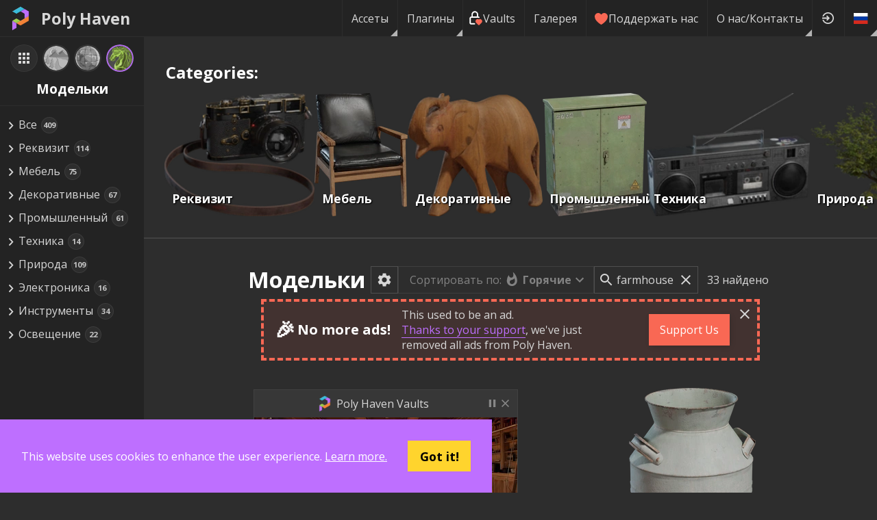

--- FILE ---
content_type: text/html; charset=utf-8
request_url: https://dev.polyhaven.com/ru/models?s=farmhouse
body_size: 23918
content:
<!DOCTYPE html><html dir="ltr" lang="ru"><head><meta charSet="utf-8"/><title>Модельки • Poly Haven</title><meta name="description" content="Hundreds of free 3D models, ready to use for any purpose. No login required."/><meta name="keywords" content="3D Model,Textured,pbr,gltf,fbx,usd,Arch-viz,Game,Unreal,Unity,Blender,Maya,Max,free,cc0,creative commons"/><meta name="author" content="Poly Haven"/><meta name="viewport" content="width=device-width, initial-scale=1.0"/><meta name="theme-color" content="rgb(234, 91, 12)"/><link rel="canonical" href="https://polyhaven.com/models/"/><meta property="og:locale" content="en_US"/><meta property="og:type" content="website"/><meta property="og:title" content="Модельки • Poly Haven"/><meta property="og:description" content="Hundreds of free 3D models, ready to use for any purpose. No login required."/><meta property="og:url" content="https://polyhaven.com/models/"/><meta property="og:site_name" content="Poly Haven"/><meta property="og:image" content="https://polyhaven.com/api/og-image?type=models"/><meta property="twitter:card" content="summary_large_image"/><meta property="twitter:site" content="@polyhaven"/><meta property="twitter:image" content="https://polyhaven.com/api/og-image?type=models"/><meta name="next-head-count" content="18"/><link rel="icon" href="/favicon.ico"/><link rel="preconnect" href="https://fonts.gstatic.com"/><link rel="stylesheet" href="https://cdnjs.cloudflare.com/ajax/libs/normalize/8.0.0/normalize.min.css"/><meta property="og:locale" content="en_US"/><meta property="og:type" content="website"/><meta property="og:site_name" content="Poly Haven"/><meta content="text/html;charset=utf-8" http-equiv="Content-Type"/><meta content="utf-8" http-equiv="encoding"/><meta name="theme-color" content="rgb(190, 111, 255)"/><meta property="commit_hash" content="44510251f6870ce51b5e83a8fba6fd9f258eae29"/><script src="/download-js/ua-parser.min.js"></script><script src="/download-js/zip.js"></script><script src="/download-js/download.js"></script><link rel="preconnect" href="https://fonts.gstatic.com" crossorigin /><link rel="preload" href="/_next/static/css/4b2e2da015691e60.css" as="style"/><link rel="stylesheet" href="/_next/static/css/4b2e2da015691e60.css" data-n-g=""/><link rel="preload" href="/_next/static/css/02cde27c15ed856a.css" as="style"/><link rel="stylesheet" href="/_next/static/css/02cde27c15ed856a.css" data-n-p=""/><link rel="preload" href="/_next/static/css/b07615a5f73c996c.css" as="style"/><link rel="stylesheet" href="/_next/static/css/b07615a5f73c996c.css" data-n-p=""/><noscript data-n-css=""></noscript><script defer="" nomodule="" src="/_next/static/chunks/polyfills-42372ed130431b0a.js"></script><script src="/_next/static/chunks/webpack-78086af6e1cad553.js" defer=""></script><script src="/_next/static/chunks/framework-b0ec748c7a4c483a.js" defer=""></script><script src="/_next/static/chunks/main-8663fe5437afb3c3.js" defer=""></script><script src="/_next/static/chunks/pages/_app-37e3f394018b9496.js" defer=""></script><script src="/_next/static/chunks/d9067523-78bffb2ceaf8b441.js" defer=""></script><script src="/_next/static/chunks/68c0a17d-93335d7e5ba26159.js" defer=""></script><script src="/_next/static/chunks/69480c19-2bc90865c8d01345.js" defer=""></script><script src="/_next/static/chunks/283-4596fa5c32c00036.js" defer=""></script><script src="/_next/static/chunks/4762-ce0d39c879d1e79f.js" defer=""></script><script src="/_next/static/chunks/4221-f16a5d5d732986c1.js" defer=""></script><script src="/_next/static/chunks/4161-5f3198fbbc2018a7.js" defer=""></script><script src="/_next/static/chunks/7458-b44e9f37b4b2a5b9.js" defer=""></script><script src="/_next/static/chunks/5204-32c5f4ee681b15be.js" defer=""></script><script src="/_next/static/chunks/pages/%5B...assets%5D-af86b99faf48ac16.js" defer=""></script><script src="/_next/static/44510251f6870ce51b5e83a8fba6fd9f258eae29/_buildManifest.js" defer=""></script><script src="/_next/static/44510251f6870ce51b5e83a8fba6fd9f258eae29/_ssgManifest.js" defer=""></script><style data-href="https://fonts.googleapis.com/css2?family=Open+Sans:wght@400;700&display=swap">@font-face{font-family:'Open Sans';font-style:normal;font-weight:400;font-stretch:normal;font-display:swap;src:url(https://fonts.gstatic.com/l/font?kit=memSYaGs126MiZpBA-UvWbX2vVnXBbObj2OVZyOOSr4dVJWUgsjZ0C4k&skey=62c1cbfccc78b4b2&v=v44) format('woff')}@font-face{font-family:'Open Sans';font-style:normal;font-weight:700;font-stretch:normal;font-display:swap;src:url(https://fonts.gstatic.com/l/font?kit=memSYaGs126MiZpBA-UvWbX2vVnXBbObj2OVZyOOSr4dVJWUgsg-1y4k&skey=62c1cbfccc78b4b2&v=v44) format('woff')}@font-face{font-family:'Open Sans';font-style:normal;font-weight:400;font-stretch:100%;font-display:swap;src:url(https://fonts.gstatic.com/s/opensans/v44/memvYaGs126MiZpBA-UvWbX2vVnXBbObj2OVTSKmu0SC55K5gw.woff2) format('woff2');unicode-range:U+0460-052F,U+1C80-1C8A,U+20B4,U+2DE0-2DFF,U+A640-A69F,U+FE2E-FE2F}@font-face{font-family:'Open Sans';font-style:normal;font-weight:400;font-stretch:100%;font-display:swap;src:url(https://fonts.gstatic.com/s/opensans/v44/memvYaGs126MiZpBA-UvWbX2vVnXBbObj2OVTSumu0SC55K5gw.woff2) format('woff2');unicode-range:U+0301,U+0400-045F,U+0490-0491,U+04B0-04B1,U+2116}@font-face{font-family:'Open Sans';font-style:normal;font-weight:400;font-stretch:100%;font-display:swap;src:url(https://fonts.gstatic.com/s/opensans/v44/memvYaGs126MiZpBA-UvWbX2vVnXBbObj2OVTSOmu0SC55K5gw.woff2) format('woff2');unicode-range:U+1F00-1FFF}@font-face{font-family:'Open Sans';font-style:normal;font-weight:400;font-stretch:100%;font-display:swap;src:url(https://fonts.gstatic.com/s/opensans/v44/memvYaGs126MiZpBA-UvWbX2vVnXBbObj2OVTSymu0SC55K5gw.woff2) format('woff2');unicode-range:U+0370-0377,U+037A-037F,U+0384-038A,U+038C,U+038E-03A1,U+03A3-03FF}@font-face{font-family:'Open Sans';font-style:normal;font-weight:400;font-stretch:100%;font-display:swap;src:url(https://fonts.gstatic.com/s/opensans/v44/memvYaGs126MiZpBA-UvWbX2vVnXBbObj2OVTS2mu0SC55K5gw.woff2) format('woff2');unicode-range:U+0307-0308,U+0590-05FF,U+200C-2010,U+20AA,U+25CC,U+FB1D-FB4F}@font-face{font-family:'Open Sans';font-style:normal;font-weight:400;font-stretch:100%;font-display:swap;src:url(https://fonts.gstatic.com/s/opensans/v44/memvYaGs126MiZpBA-UvWbX2vVnXBbObj2OVTVOmu0SC55K5gw.woff2) format('woff2');unicode-range:U+0302-0303,U+0305,U+0307-0308,U+0310,U+0312,U+0315,U+031A,U+0326-0327,U+032C,U+032F-0330,U+0332-0333,U+0338,U+033A,U+0346,U+034D,U+0391-03A1,U+03A3-03A9,U+03B1-03C9,U+03D1,U+03D5-03D6,U+03F0-03F1,U+03F4-03F5,U+2016-2017,U+2034-2038,U+203C,U+2040,U+2043,U+2047,U+2050,U+2057,U+205F,U+2070-2071,U+2074-208E,U+2090-209C,U+20D0-20DC,U+20E1,U+20E5-20EF,U+2100-2112,U+2114-2115,U+2117-2121,U+2123-214F,U+2190,U+2192,U+2194-21AE,U+21B0-21E5,U+21F1-21F2,U+21F4-2211,U+2213-2214,U+2216-22FF,U+2308-230B,U+2310,U+2319,U+231C-2321,U+2336-237A,U+237C,U+2395,U+239B-23B7,U+23D0,U+23DC-23E1,U+2474-2475,U+25AF,U+25B3,U+25B7,U+25BD,U+25C1,U+25CA,U+25CC,U+25FB,U+266D-266F,U+27C0-27FF,U+2900-2AFF,U+2B0E-2B11,U+2B30-2B4C,U+2BFE,U+3030,U+FF5B,U+FF5D,U+1D400-1D7FF,U+1EE00-1EEFF}@font-face{font-family:'Open Sans';font-style:normal;font-weight:400;font-stretch:100%;font-display:swap;src:url(https://fonts.gstatic.com/s/opensans/v44/memvYaGs126MiZpBA-UvWbX2vVnXBbObj2OVTUGmu0SC55K5gw.woff2) format('woff2');unicode-range:U+0001-000C,U+000E-001F,U+007F-009F,U+20DD-20E0,U+20E2-20E4,U+2150-218F,U+2190,U+2192,U+2194-2199,U+21AF,U+21E6-21F0,U+21F3,U+2218-2219,U+2299,U+22C4-22C6,U+2300-243F,U+2440-244A,U+2460-24FF,U+25A0-27BF,U+2800-28FF,U+2921-2922,U+2981,U+29BF,U+29EB,U+2B00-2BFF,U+4DC0-4DFF,U+FFF9-FFFB,U+10140-1018E,U+10190-1019C,U+101A0,U+101D0-101FD,U+102E0-102FB,U+10E60-10E7E,U+1D2C0-1D2D3,U+1D2E0-1D37F,U+1F000-1F0FF,U+1F100-1F1AD,U+1F1E6-1F1FF,U+1F30D-1F30F,U+1F315,U+1F31C,U+1F31E,U+1F320-1F32C,U+1F336,U+1F378,U+1F37D,U+1F382,U+1F393-1F39F,U+1F3A7-1F3A8,U+1F3AC-1F3AF,U+1F3C2,U+1F3C4-1F3C6,U+1F3CA-1F3CE,U+1F3D4-1F3E0,U+1F3ED,U+1F3F1-1F3F3,U+1F3F5-1F3F7,U+1F408,U+1F415,U+1F41F,U+1F426,U+1F43F,U+1F441-1F442,U+1F444,U+1F446-1F449,U+1F44C-1F44E,U+1F453,U+1F46A,U+1F47D,U+1F4A3,U+1F4B0,U+1F4B3,U+1F4B9,U+1F4BB,U+1F4BF,U+1F4C8-1F4CB,U+1F4D6,U+1F4DA,U+1F4DF,U+1F4E3-1F4E6,U+1F4EA-1F4ED,U+1F4F7,U+1F4F9-1F4FB,U+1F4FD-1F4FE,U+1F503,U+1F507-1F50B,U+1F50D,U+1F512-1F513,U+1F53E-1F54A,U+1F54F-1F5FA,U+1F610,U+1F650-1F67F,U+1F687,U+1F68D,U+1F691,U+1F694,U+1F698,U+1F6AD,U+1F6B2,U+1F6B9-1F6BA,U+1F6BC,U+1F6C6-1F6CF,U+1F6D3-1F6D7,U+1F6E0-1F6EA,U+1F6F0-1F6F3,U+1F6F7-1F6FC,U+1F700-1F7FF,U+1F800-1F80B,U+1F810-1F847,U+1F850-1F859,U+1F860-1F887,U+1F890-1F8AD,U+1F8B0-1F8BB,U+1F8C0-1F8C1,U+1F900-1F90B,U+1F93B,U+1F946,U+1F984,U+1F996,U+1F9E9,U+1FA00-1FA6F,U+1FA70-1FA7C,U+1FA80-1FA89,U+1FA8F-1FAC6,U+1FACE-1FADC,U+1FADF-1FAE9,U+1FAF0-1FAF8,U+1FB00-1FBFF}@font-face{font-family:'Open Sans';font-style:normal;font-weight:400;font-stretch:100%;font-display:swap;src:url(https://fonts.gstatic.com/s/opensans/v44/memvYaGs126MiZpBA-UvWbX2vVnXBbObj2OVTSCmu0SC55K5gw.woff2) format('woff2');unicode-range:U+0102-0103,U+0110-0111,U+0128-0129,U+0168-0169,U+01A0-01A1,U+01AF-01B0,U+0300-0301,U+0303-0304,U+0308-0309,U+0323,U+0329,U+1EA0-1EF9,U+20AB}@font-face{font-family:'Open Sans';font-style:normal;font-weight:400;font-stretch:100%;font-display:swap;src:url(https://fonts.gstatic.com/s/opensans/v44/memvYaGs126MiZpBA-UvWbX2vVnXBbObj2OVTSGmu0SC55K5gw.woff2) format('woff2');unicode-range:U+0100-02BA,U+02BD-02C5,U+02C7-02CC,U+02CE-02D7,U+02DD-02FF,U+0304,U+0308,U+0329,U+1D00-1DBF,U+1E00-1E9F,U+1EF2-1EFF,U+2020,U+20A0-20AB,U+20AD-20C0,U+2113,U+2C60-2C7F,U+A720-A7FF}@font-face{font-family:'Open Sans';font-style:normal;font-weight:400;font-stretch:100%;font-display:swap;src:url(https://fonts.gstatic.com/s/opensans/v44/memvYaGs126MiZpBA-UvWbX2vVnXBbObj2OVTS-mu0SC55I.woff2) format('woff2');unicode-range:U+0000-00FF,U+0131,U+0152-0153,U+02BB-02BC,U+02C6,U+02DA,U+02DC,U+0304,U+0308,U+0329,U+2000-206F,U+20AC,U+2122,U+2191,U+2193,U+2212,U+2215,U+FEFF,U+FFFD}@font-face{font-family:'Open Sans';font-style:normal;font-weight:700;font-stretch:100%;font-display:swap;src:url(https://fonts.gstatic.com/s/opensans/v44/memvYaGs126MiZpBA-UvWbX2vVnXBbObj2OVTSKmu0SC55K5gw.woff2) format('woff2');unicode-range:U+0460-052F,U+1C80-1C8A,U+20B4,U+2DE0-2DFF,U+A640-A69F,U+FE2E-FE2F}@font-face{font-family:'Open Sans';font-style:normal;font-weight:700;font-stretch:100%;font-display:swap;src:url(https://fonts.gstatic.com/s/opensans/v44/memvYaGs126MiZpBA-UvWbX2vVnXBbObj2OVTSumu0SC55K5gw.woff2) format('woff2');unicode-range:U+0301,U+0400-045F,U+0490-0491,U+04B0-04B1,U+2116}@font-face{font-family:'Open Sans';font-style:normal;font-weight:700;font-stretch:100%;font-display:swap;src:url(https://fonts.gstatic.com/s/opensans/v44/memvYaGs126MiZpBA-UvWbX2vVnXBbObj2OVTSOmu0SC55K5gw.woff2) format('woff2');unicode-range:U+1F00-1FFF}@font-face{font-family:'Open Sans';font-style:normal;font-weight:700;font-stretch:100%;font-display:swap;src:url(https://fonts.gstatic.com/s/opensans/v44/memvYaGs126MiZpBA-UvWbX2vVnXBbObj2OVTSymu0SC55K5gw.woff2) format('woff2');unicode-range:U+0370-0377,U+037A-037F,U+0384-038A,U+038C,U+038E-03A1,U+03A3-03FF}@font-face{font-family:'Open Sans';font-style:normal;font-weight:700;font-stretch:100%;font-display:swap;src:url(https://fonts.gstatic.com/s/opensans/v44/memvYaGs126MiZpBA-UvWbX2vVnXBbObj2OVTS2mu0SC55K5gw.woff2) format('woff2');unicode-range:U+0307-0308,U+0590-05FF,U+200C-2010,U+20AA,U+25CC,U+FB1D-FB4F}@font-face{font-family:'Open Sans';font-style:normal;font-weight:700;font-stretch:100%;font-display:swap;src:url(https://fonts.gstatic.com/s/opensans/v44/memvYaGs126MiZpBA-UvWbX2vVnXBbObj2OVTVOmu0SC55K5gw.woff2) format('woff2');unicode-range:U+0302-0303,U+0305,U+0307-0308,U+0310,U+0312,U+0315,U+031A,U+0326-0327,U+032C,U+032F-0330,U+0332-0333,U+0338,U+033A,U+0346,U+034D,U+0391-03A1,U+03A3-03A9,U+03B1-03C9,U+03D1,U+03D5-03D6,U+03F0-03F1,U+03F4-03F5,U+2016-2017,U+2034-2038,U+203C,U+2040,U+2043,U+2047,U+2050,U+2057,U+205F,U+2070-2071,U+2074-208E,U+2090-209C,U+20D0-20DC,U+20E1,U+20E5-20EF,U+2100-2112,U+2114-2115,U+2117-2121,U+2123-214F,U+2190,U+2192,U+2194-21AE,U+21B0-21E5,U+21F1-21F2,U+21F4-2211,U+2213-2214,U+2216-22FF,U+2308-230B,U+2310,U+2319,U+231C-2321,U+2336-237A,U+237C,U+2395,U+239B-23B7,U+23D0,U+23DC-23E1,U+2474-2475,U+25AF,U+25B3,U+25B7,U+25BD,U+25C1,U+25CA,U+25CC,U+25FB,U+266D-266F,U+27C0-27FF,U+2900-2AFF,U+2B0E-2B11,U+2B30-2B4C,U+2BFE,U+3030,U+FF5B,U+FF5D,U+1D400-1D7FF,U+1EE00-1EEFF}@font-face{font-family:'Open Sans';font-style:normal;font-weight:700;font-stretch:100%;font-display:swap;src:url(https://fonts.gstatic.com/s/opensans/v44/memvYaGs126MiZpBA-UvWbX2vVnXBbObj2OVTUGmu0SC55K5gw.woff2) format('woff2');unicode-range:U+0001-000C,U+000E-001F,U+007F-009F,U+20DD-20E0,U+20E2-20E4,U+2150-218F,U+2190,U+2192,U+2194-2199,U+21AF,U+21E6-21F0,U+21F3,U+2218-2219,U+2299,U+22C4-22C6,U+2300-243F,U+2440-244A,U+2460-24FF,U+25A0-27BF,U+2800-28FF,U+2921-2922,U+2981,U+29BF,U+29EB,U+2B00-2BFF,U+4DC0-4DFF,U+FFF9-FFFB,U+10140-1018E,U+10190-1019C,U+101A0,U+101D0-101FD,U+102E0-102FB,U+10E60-10E7E,U+1D2C0-1D2D3,U+1D2E0-1D37F,U+1F000-1F0FF,U+1F100-1F1AD,U+1F1E6-1F1FF,U+1F30D-1F30F,U+1F315,U+1F31C,U+1F31E,U+1F320-1F32C,U+1F336,U+1F378,U+1F37D,U+1F382,U+1F393-1F39F,U+1F3A7-1F3A8,U+1F3AC-1F3AF,U+1F3C2,U+1F3C4-1F3C6,U+1F3CA-1F3CE,U+1F3D4-1F3E0,U+1F3ED,U+1F3F1-1F3F3,U+1F3F5-1F3F7,U+1F408,U+1F415,U+1F41F,U+1F426,U+1F43F,U+1F441-1F442,U+1F444,U+1F446-1F449,U+1F44C-1F44E,U+1F453,U+1F46A,U+1F47D,U+1F4A3,U+1F4B0,U+1F4B3,U+1F4B9,U+1F4BB,U+1F4BF,U+1F4C8-1F4CB,U+1F4D6,U+1F4DA,U+1F4DF,U+1F4E3-1F4E6,U+1F4EA-1F4ED,U+1F4F7,U+1F4F9-1F4FB,U+1F4FD-1F4FE,U+1F503,U+1F507-1F50B,U+1F50D,U+1F512-1F513,U+1F53E-1F54A,U+1F54F-1F5FA,U+1F610,U+1F650-1F67F,U+1F687,U+1F68D,U+1F691,U+1F694,U+1F698,U+1F6AD,U+1F6B2,U+1F6B9-1F6BA,U+1F6BC,U+1F6C6-1F6CF,U+1F6D3-1F6D7,U+1F6E0-1F6EA,U+1F6F0-1F6F3,U+1F6F7-1F6FC,U+1F700-1F7FF,U+1F800-1F80B,U+1F810-1F847,U+1F850-1F859,U+1F860-1F887,U+1F890-1F8AD,U+1F8B0-1F8BB,U+1F8C0-1F8C1,U+1F900-1F90B,U+1F93B,U+1F946,U+1F984,U+1F996,U+1F9E9,U+1FA00-1FA6F,U+1FA70-1FA7C,U+1FA80-1FA89,U+1FA8F-1FAC6,U+1FACE-1FADC,U+1FADF-1FAE9,U+1FAF0-1FAF8,U+1FB00-1FBFF}@font-face{font-family:'Open Sans';font-style:normal;font-weight:700;font-stretch:100%;font-display:swap;src:url(https://fonts.gstatic.com/s/opensans/v44/memvYaGs126MiZpBA-UvWbX2vVnXBbObj2OVTSCmu0SC55K5gw.woff2) format('woff2');unicode-range:U+0102-0103,U+0110-0111,U+0128-0129,U+0168-0169,U+01A0-01A1,U+01AF-01B0,U+0300-0301,U+0303-0304,U+0308-0309,U+0323,U+0329,U+1EA0-1EF9,U+20AB}@font-face{font-family:'Open Sans';font-style:normal;font-weight:700;font-stretch:100%;font-display:swap;src:url(https://fonts.gstatic.com/s/opensans/v44/memvYaGs126MiZpBA-UvWbX2vVnXBbObj2OVTSGmu0SC55K5gw.woff2) format('woff2');unicode-range:U+0100-02BA,U+02BD-02C5,U+02C7-02CC,U+02CE-02D7,U+02DD-02FF,U+0304,U+0308,U+0329,U+1D00-1DBF,U+1E00-1E9F,U+1EF2-1EFF,U+2020,U+20A0-20AB,U+20AD-20C0,U+2113,U+2C60-2C7F,U+A720-A7FF}@font-face{font-family:'Open Sans';font-style:normal;font-weight:700;font-stretch:100%;font-display:swap;src:url(https://fonts.gstatic.com/s/opensans/v44/memvYaGs126MiZpBA-UvWbX2vVnXBbObj2OVTS-mu0SC55I.woff2) format('woff2');unicode-range:U+0000-00FF,U+0131,U+0152-0153,U+02BB-02BC,U+02C6,U+02DA,U+02DC,U+0304,U+0308,U+0329,U+2000-206F,U+20AC,U+2122,U+2191,U+2193,U+2212,U+2215,U+FEFF,U+FFFD}</style></head><body><div id="__next"><div id="Layout_layout__ZaY8Q"><div class="Header_header__E1Wv4" id="mainheader"><a class="Header_logo__sVu15" href="/ru"><div class="Header_logo_image__gsiFu"><img src="/Logo 256.png"/></div>Poly Haven</a><div class="Header_spacer__xupXH"></div><div class="Header_assetHeader__acpIK"><h2 id="header-path"></h2> <h1 id="header-title"></h1></div><div style="display:none" id="header-frompath"></div><div class="Header_spacer__xupXH"></div><div class="Nav_nav__6u4Re Nav_hiddenMobile__Pq9Io"><div class="Nav_navItemWrapper__qSXyS  Nav_navItemMenuFlag__9a1Xp"><a class="Nav_navItem__4T1Pr" href="/ru/all">Ассеты</a><div class="Nav_subNav__wgdgY"><div class="Nav_navItemWrapper__qSXyS  "><a class="Nav_navItem__4T1Pr" href="/ru/hdris"><span class="Nav_assetType__weitK"><img src="/icons/a_hdris.png"/> <!-- -->HDRI</span></a></div><div class="Nav_navItemWrapper__qSXyS  "><a class="Nav_navItem__4T1Pr" href="/ru/textures"><span class="Nav_assetType__weitK"><img src="/icons/a_textures.png"/> <!-- -->Текстуры</span></a></div><div class="Nav_navItemWrapper__qSXyS  "><a class="Nav_navItem__4T1Pr" href="/ru/models"><span class="Nav_assetType__weitK"><img src="/icons/a_models.png"/> <!-- -->Модельки</span></a></div><hr/><div class="Nav_navItemWrapper__qSXyS  "><a class="Nav_navItem__4T1Pr" href="/ru/collections"><span class="Nav_assetType__weitK"><svg stroke="currentColor" fill="currentColor" stroke-width="0" viewBox="0 0 24 24" height="1em" width="1em" xmlns="http://www.w3.org/2000/svg"><path fill="none" d="M0 0h24v24H0z"></path><path d="M10 4H4c-1.1 0-1.99.9-1.99 2L2 18c0 1.1.9 2 2 2h16c1.1 0 2-.9 2-2V8c0-1.1-.9-2-2-2h-8l-2-2z"></path></svg>Коллекции</span></a></div><div class="Nav_navItemWrapper__qSXyS  "><a class="Nav_navItem__4T1Pr" href="/ru/vaults"><span class="Nav_assetType__weitK"><svg width="100%" height="100%" viewBox="0 0 12 12" version="1.1" style="fill-rule:evenodd;clip-rule:evenodd;stroke-linecap:round;stroke-linejoin:round"><path d="M4.879,10.762l-2.521,0c-0.615,0 -1.121,-0.505 -1.121,-1.12l0,-3.362c0,-0.615 0.506,-1.12 1.121,-1.12l5.603,-0c0.213,-0 0.411,0.059 0.581,0.162" style="fill:none;fill-rule:nonzero;stroke:white;stroke-width:1.12px"></path><path d="M2.918,5.16l0,-2.242c0,-1.229 1.012,-2.241 2.241,-2.241c1.23,0 2.242,1.012 2.242,2.241l-0,2.242" style="fill:none;fill-rule:nonzero;stroke:white;stroke-width:1.12px"></path><path d="M8.521,11.323l1.877,-1.84c0.233,-0.226 0.365,-0.537 0.365,-0.862c-0,-0.323 -0.131,-0.633 -0.362,-0.859c-0.484,-0.473 -1.268,-0.475 -1.753,-0.003l-0.126,0.123l-0.125,-0.123c-0.483,-0.473 -1.267,-0.475 -1.752,-0.004c-0.233,0.226 -0.365,0.538 -0.365,0.862c-0,0.323 0.13,0.633 0.361,0.859l1.88,1.847Z" style="fill:rgb(249, 104, 84);fill-rule:nonzero;stroke:rgb(249, 104, 84);stroke-width:1.12px"></path></svg>Vaults</span></a></div></div></div><div class="Nav_navItemWrapper__qSXyS  Nav_navItemMenuFlag__9a1Xp"><a class="Nav_navItem__4T1Pr" href="/ru/plugins">Плагины</a><div class="Nav_subNav__wgdgY"><div class="Nav_navItemWrapper__qSXyS  "><a class="Nav_navItem__4T1Pr" href="/ru/plugins/blender"><svg width="1em" height="1em" viewBox="0 0 2146 1743" version="1.1" xmlns="http://www.w3.org/2000/svg"><g><path fill="currentColor" d="M1118.46,979.951c4.011,-71.561 39.054,-134.607 91.92,-179.3c51.845,-43.897 121.627,-70.728 197.767,-70.728c76.065,0 145.847,26.831 197.73,70.728c52.828,44.693 87.871,107.739 91.92,179.224c4.012,73.529 -25.544,141.835 -77.389,192.469c-52.866,51.504 -128.06,83.822 -212.261,83.822c-84.2,0 -159.545,-32.318 -212.374,-83.822c-51.883,-50.634 -81.362,-118.94 -77.313,-192.393Z"></path><path fill="currentColor" d="M657.157,1124.55c0.492,28.003 9.423,82.421 22.82,124.919c28.155,89.953 75.913,173.169 142.365,246.509c68.193,75.383 152.166,135.931 249.158,178.921c101.949,45.146 212.412,68.155 327.152,67.966c114.55,-0.152 225.014,-23.614 326.963,-69.102c96.991,-43.405 180.889,-104.219 248.968,-179.64c66.415,-73.642 114.097,-157.01 142.328,-246.962c14.191,-45.45 23.16,-91.58 26.755,-137.862c3.519,-45.601 2.043,-91.277 -4.428,-136.916c-12.64,-88.93 -43.406,-172.374 -90.785,-248.438c-43.33,-69.896 -99.187,-131.088 -165.601,-182.592l0.151,-0.114l-670.236,-514.625c-0.605,-0.454 -1.097,-0.946 -1.74,-1.362c-43.974,-33.756 -117.919,-33.643 -166.282,0.189c-48.893,34.21 -54.494,90.785 -10.975,126.471l-0.189,0.189l279.546,227.322l-852.034,0.909l-1.135,-0c-70.426,0.075 -138.127,46.281 -151.523,104.673c-13.775,59.489 34.058,108.836 107.285,109.101l-0.114,0.265l431.864,-0.833l-770.634,591.522c-0.984,0.719 -2.043,1.476 -2.952,2.195c-72.696,55.667 -96.196,148.231 -50.406,206.812c46.471,59.564 145.279,59.678 218.732,0.34l420.586,-344.219c0,0 -6.131,46.471 -5.639,74.362Zm1080.76,155.61c-86.661,88.287 -207.985,138.353 -339.262,138.618c-131.467,0.227 -252.791,-49.385 -339.451,-137.521c-42.347,-42.952 -73.453,-92.374 -92.64,-145.014c-18.808,-51.731 -26.111,-106.641 -21.268,-162.043c4.579,-54.153 20.701,-105.809 46.434,-152.545c25.279,-45.941 60.094,-87.455 103.084,-122.573c84.238,-68.647 191.485,-105.809 303.652,-105.96c112.28,-0.151 219.451,36.67 303.765,105.09c42.914,34.967 77.691,76.329 102.97,122.194c25.847,46.699 41.855,98.165 46.623,152.469c4.768,55.327 -2.536,110.161 -21.344,161.93c-19.224,52.791 -50.217,102.214 -92.563,145.355Z"></path></g></svg> Blender <!-- -->Аддон</a></div><div class="Nav_navItemWrapper__qSXyS  "><a class="Nav_navItem__4T1Pr" href="/ru/plugins/unreal"><svg width="1em" height="1em" id="Layer_1" data-name="Layer 1" xmlns="http://www.w3.org/2000/svg" viewBox="0 0 336 336"><defs><style>.cls-1{fill:currentColor;fill-rule:evenodd;}</style></defs><path class="cls-1" d="M264.11,191.3h0c-2.79,13.44-15.19,47.94-54.74,66.62l-15.88-17.86L166.69,267a98.9,98.9,0,0,1-78.22-40.12,38.53,38.53,0,0,0,8.76,1.65c4.39.08,9.14-1.53,9.14-8.9v-72.7a12,12,0,0,0-15.05-12C78.91,137.79,69,168.75,69,168.75a98.44,98.44,0,0,1,34.07-75.44,99.85,99.85,0,0,1,50.27-23.19c-13.55,7.72-21.16,20.31-21.16,30.87,0,17,10.24,14.94,13.27,12.44v98.12a15.6,15.6,0,0,0,2,3.45,14.49,14.49,0,0,0,11.85,6c10.25,0,23.55-11.7,23.55-11.7V129.88c0-8.08-6.09-17.84-12.19-21.19,0,0,11.29-2,20,4.67h0a74.63,74.63,0,0,1,5.21-5.73C216.2,87.68,235.35,82,251.3,79.16h0s-29,22.79-29,53.37c0,22.74.59,78.2.59,78.2C233.65,221.12,249.65,206.11,264.11,191.3Z"></path><path class="cls-1" d="M168,6.26A161.74,161.74,0,1,0,329.74,168,161.74,161.74,0,0,0,168,6.26Zm0,317A155.27,155.27,0,1,1,323.27,168,155.27,155.27,0,0,1,168,323.27Z"></path></svg> UE HDRI Browser</a></div></div></div><div class="Nav_navItemWrapper__qSXyS  "><a class="Nav_navItem__4T1Pr" href="/ru/vaults"><span class="Nav_assetType__weitK"><svg width="100%" height="100%" viewBox="0 0 12 12" version="1.1" style="fill-rule:evenodd;clip-rule:evenodd;stroke-linecap:round;stroke-linejoin:round"><path d="M4.879,10.762l-2.521,0c-0.615,0 -1.121,-0.505 -1.121,-1.12l0,-3.362c0,-0.615 0.506,-1.12 1.121,-1.12l5.603,-0c0.213,-0 0.411,0.059 0.581,0.162" style="fill:none;fill-rule:nonzero;stroke:white;stroke-width:1.12px"></path><path d="M2.918,5.16l0,-2.242c0,-1.229 1.012,-2.241 2.241,-2.241c1.23,0 2.242,1.012 2.242,2.241l-0,2.242" style="fill:none;fill-rule:nonzero;stroke:white;stroke-width:1.12px"></path><path d="M8.521,11.323l1.877,-1.84c0.233,-0.226 0.365,-0.537 0.365,-0.862c-0,-0.323 -0.131,-0.633 -0.362,-0.859c-0.484,-0.473 -1.268,-0.475 -1.753,-0.003l-0.126,0.123l-0.125,-0.123c-0.483,-0.473 -1.267,-0.475 -1.752,-0.004c-0.233,0.226 -0.365,0.538 -0.365,0.862c-0,0.323 0.13,0.633 0.361,0.859l1.88,1.847Z" style="fill:rgb(249, 104, 84);fill-rule:nonzero;stroke:rgb(249, 104, 84);stroke-width:1.12px"></path></svg>Vaults</span></a></div><div class="Nav_navItemWrapper__qSXyS  "><a class="Nav_navItem__4T1Pr" href="/ru/gallery">Галерея</a></div><div class="Nav_navItemWrapper__qSXyS  "><a class="Nav_navItem__4T1Pr" href="https://www.patreon.com/polyhaven/overview"><svg version="1.1" xmlns="http://www.w3.org/2000/svg" width="20" height="20" viewBox="0 0 20 20"><path fill="#F96854" d="M9.5 19c-0.084 0-0.167-0.021-0.243-0.063-0.094-0.052-2.326-1.301-4.592-3.347-1.341-1.21-2.411-2.448-3.183-3.68-0.984-1.571-1.482-3.139-1.482-4.66 0-2.895 2.355-5.25 5.25-5.25 0.98 0 2.021 0.367 2.931 1.034 0.532 0.39 0.985 0.86 1.319 1.359 0.334-0.499 0.787-0.969 1.319-1.359 0.91-0.667 1.951-1.034 2.931-1.034 2.895 0 5.25 2.355 5.25 5.25 0 1.521-0.499 3.089-1.482 4.66-0.771 1.232-1.842 2.47-3.182 3.68-2.266 2.046-4.498 3.295-4.592 3.347-0.076 0.042-0.159 0.063-0.243 0.063z"></path></svg> <!-- -->Поддержать нас</a></div><div class="Nav_navItemWrapper__qSXyS  Nav_navItemMenuFlag__9a1Xp"><a class="Nav_navItem__4T1Pr" href="/ru/about-contact">О нас/Контакты</a><div class="Nav_subNav__wgdgY"><div class="Nav_navItemWrapper__qSXyS  "><a class="Nav_navItem__4T1Pr" href="https://docs.polyhaven.com/ru/faq">Часто задаваемые вопросы</a></div><div class="Nav_navItemWrapper__qSXyS  "><a class="Nav_navItem__4T1Pr" href="/ru/license">Лицензия</a></div><div class="Nav_navItemWrapper__qSXyS  "><a class="Nav_navItem__4T1Pr" href="https://www.patreon.com/polyhaven/posts?public=true">Новости</a></div><div class="Nav_navItemWrapper__qSXyS  "><a class="Nav_navItem__4T1Pr" href="https://blog.polyhaven.com">Блог</a></div></div></div><div class="Nav_navItemWrapper__qSXyS  "><a class="Nav_navItem__4T1Pr" href="/ru/account?returnTo=/ru/models?s=farmhouse&amp;nxtPassets=models"><svg stroke="currentColor" fill="currentColor" stroke-width="0" viewBox="0 0 512 512" height="1em" width="1em" xmlns="http://www.w3.org/2000/svg"><path d="M256 48c-42.9 0-84.2 13-119.2 37.5-34.2 24-60.2 57.2-75.1 96.1L58 192h45.7l1.9-5c8.2-17.8 19.4-33.9 33.5-48 31.2-31.2 72.7-48.4 116.9-48.4s85.7 17.2 116.9 48.4c31.2 31.2 48.4 72.7 48.4 116.9 0 44.1-17.2 85.7-48.4 116.9-31.2 31.2-72.7 48.4-116.9 48.4-44.1 0-85.6-17.2-116.9-48.4-14-14-25.3-30.1-33.5-47.9l-1.9-5H58l3.6 10.4c14.9 38.9 40.9 72.1 75.1 96.1C171.8 451.1 213 464 256 464c114.7 0 208-93.3 208-208S370.7 48 256 48z"></path><path d="M48 277.4h189.7l-43.6 44.7L224 352l96-96-96-96-31 29.9 44.7 44.7H48v42.8z"></path></svg></a></div></div><div style="height:100%;display:flex"><div class="Nav_navItemWrapper__qSXyS Nav_compactNavItemWrapper__vgkE6 Nav_navItemMenuFlag__9a1Xp"><span class="Nav_navItem__4T1Pr"><img src="https://cdn.jsdelivr.net/gh/lipis/flag-icons/flags/4x3/ru.svg" style="display:inline-block;width:inherit;height:1em;vertical-align:middle"/></span><div class="Nav_subNav__wgdgY"><hr/><div class="Nav_navItemWrapper__qSXyS  "><a class="Nav_navItem__4T1Pr" href="/ru/translate">🤝 Help Translate!</a></div></div></div></div><div class="Nav_menuToggle__DpmqE"><svg stroke="currentColor" fill="currentColor" stroke-width="0" viewBox="0 0 24 24" height="1em" width="1em" xmlns="http://www.w3.org/2000/svg"><path fill="none" d="M0 0h24v24H0z"></path><path d="M3 18h18v-2H3v2zm0-5h18v-2H3v2zm0-7v2h18V6H3z"></path></svg></div></div><div class="Layout_page__S1cKp"><div id="Library_library__iubPx"><div id="Sidebar_sidebar__ZkGXP" class="Sidebar_hiddenMobile__CFCKT"><div class="Sidebar_sidebarInner__cMV5M"><div class="Sidebar_typeSelector__Fs07e"><a class="Sidebar_type__QoHrV
        " data-assettype="All Assets" href="/ru/all"><svg stroke="currentColor" fill="currentColor" stroke-width="0" viewBox="0 0 24 24" height="1em" width="1em" xmlns="http://www.w3.org/2000/svg"><path fill="none" d="M0 0h24v24H0z"></path><path d="M4 8h4V4H4v4zm6 12h4v-4h-4v4zm-6 0h4v-4H4v4zm0-6h4v-4H4v4zm6 0h4v-4h-4v4zm6-10v4h4V4h-4zm-6 4h4V4h-4v4zm6 6h4v-4h-4v4zm0 6h4v-4h-4v4z"></path></svg></a><a class="Sidebar_type__QoHrV
        Sidebar_desaturate__TBxyG
        " data-assettype="HDRIs" href="/ru/hdris"><img src="/icons/a_hdris.png"/></a><a class="Sidebar_type__QoHrV
        Sidebar_desaturate__TBxyG
        " data-assettype="Textures" href="/ru/textures"><img src="/icons/a_textures.png"/></a><a class="Sidebar_type__QoHrV
        
        Sidebar_activeType__4mIBh" data-assettype="Models" href="/ru/models"><img src="/icons/a_models.png"/></a><h2 id="typeHeader">Модельки</h2></div><div class=""><div class="Spinner_spinnerWrapper__OknLk "><svg class="Spinner_spinner__nGvGO" width="100%" height="100%" viewBox="0 0 100 100" version="1.1" xmlns="http://www.w3.org/2000/svg" style="fill-rule:evenodd;clip-rule:evenodd;stroke-linecap:round;stroke-linejoin:round;stroke-miterlimit:1.5"><g><path d="M92,50c0,-13.934 -6.889,-26.347 -17.427,-34" style="fill:none;stroke:#3abbd9;stroke-width:16px"></path></g><g><path d="M50,92c13.934,0 26.347,-6.889 34,-17.427" style="fill:none;stroke:#f28237;stroke-width:16px"></path></g><g><path d="M8,50c0,13.934 6.889,26.347 17.427,34" style="fill:none;stroke:#a1d04d;stroke-width:16px"></path></g><g><path d="M50,8c-13.934,0 -26.347,6.889 -34,17.427" style="fill:none;stroke:#be6ffd;stroke-width:16px"></path></g></svg></div></div></div><div class="Sidebar_spacer__bsBXg"></div><hr/><div class="Sidebar_footerWrapper__L4MWR"><div class="Sidebar_footer__Gdtxn"><a class="Button_button__vCRdt Button_hollowFaded__Oiri6" style="padding:0.5em;margin:0" href="/ru/contribute"><div class="Button_inner__Yx6i9"><div class="Button_icon__fwSnX"><svg stroke="currentColor" fill="currentColor" stroke-width="0" viewBox="0 0 24 24" height="1em" width="1em" xmlns="http://www.w3.org/2000/svg"><path fill="none" d="M0 0h24v24H0z"></path><path d="m20.55 5.22-1.39-1.68A1.51 1.51 0 0 0 18 3H6c-.47 0-.88.21-1.15.55L3.46 5.22C3.17 5.57 3 6.01 3 6.5V19a2 2 0 0 0 2 2h14c1.1 0 2-.9 2-2V6.5c0-.49-.17-.93-.45-1.28zM12 9.5l5.5 5.5H14v2h-4v-2H6.5L12 9.5zM5.12 5l.82-1h12l.93 1H5.12z"></path></svg></div>Пожертвовать ассеты</div></a><p><a href="https://docs.polyhaven.com/ru/faq">Часто задаваемые вопросы</a><br/><a href="/ru/license">Лицензия</a></p></div></div></div><div class="Sidebar_sidebarToggle__K1jIL "><div class="IconButton_wrapper__q3NwN"><div class="IconButton_button___SNJ5 "><div class="IconButton_icon__BnH9o"><svg stroke="currentColor" fill="currentColor" stroke-width="0" viewBox="0 0 24 24" height="1em" width="1em" xmlns="http://www.w3.org/2000/svg"><path fill="none" d="M0 0h24v24H0z"></path><path d="M10 18h4v-2h-4v2zM3 6v2h18V6H3zm3 7h12v-2H6v2z"></path></svg></div></div></div></div><div id="page" class="Page_page__9l_5_  Page_library__1AGJe "><div class="Page_pageContent__BFys9"><div class="Library_catBannerWrapper__08xHI"><h2>Categories:</h2><div class="Library_catBannerFlex__K0cQq"><a class="Library_cat__fuS0t Library_modelCat__SHqg8" href="/ru/models/props"><img src="https://cdn.polyhaven.com/asset_img/primary/Camera_01.png?height=180&amp;width=180&amp;quality=95"/><p>реквизит</p></a><a class="Library_cat__fuS0t Library_modelCat__SHqg8" href="/ru/models/furniture"><img src="https://cdn.polyhaven.com/asset_img/primary/modern_arm_chair_01.png?height=180&amp;width=180&amp;quality=95"/><p>мебель</p></a><a class="Library_cat__fuS0t Library_modelCat__SHqg8" href="/ru/models/decorative"><img src="https://cdn.polyhaven.com/asset_img/primary/carved_wooden_elephant.png?height=180&amp;width=180&amp;quality=95"/><p>декоративные</p></a><a class="Library_cat__fuS0t Library_modelCat__SHqg8" href="/ru/models/industrial"><img src="https://cdn.polyhaven.com/asset_img/primary/utility_box_02.png?height=180&amp;width=180&amp;quality=95"/><p>промышленный</p></a><a class="Library_cat__fuS0t Library_modelCat__SHqg8" href="/ru/models/appliances"><img src="https://cdn.polyhaven.com/asset_img/primary/boombox.png?height=180&amp;width=180&amp;quality=95"/><p>Техника</p></a><a class="Library_cat__fuS0t Library_modelCat__SHqg8" href="/ru/models/nature"><img src="https://cdn.polyhaven.com/asset_img/primary/jacaranda_tree.png?height=180&amp;width=180&amp;quality=95"/><p>природа</p></a><a class="Library_cat__fuS0t Library_modelCat__SHqg8" href="/ru/models/electronics"><img src="https://cdn.polyhaven.com/asset_img/primary/Television_01.png?height=180&amp;width=180&amp;quality=95"/><p>электроника</p></a><a class="Library_cat__fuS0t Library_modelCat__SHqg8" href="/ru/models/tools"><img src="https://cdn.polyhaven.com/asset_img/primary/Drill_01.png?height=180&amp;width=180&amp;quality=95"/><p>инструменты</p></a><a class="Library_cat__fuS0t Library_modelCat__SHqg8" href="/ru/models/lighting"><img src="https://cdn.polyhaven.com/asset_img/primary/desk_lamp_arm_01.png?height=180&amp;width=180&amp;quality=95"/><p>освещение</p></a></div></div><div></div><div class="Grid_optionsBar__WgVmF Grid_noSticky__e0m1f"><div class="Grid_gridHeaderWrapper__p_yui"><div class="Grid_gridHeader__gXs13"><div class="Grid_gridTitle__M1IQI"><h1>Модельки</h1></div><div class="Grid_options__CeC5w"><div class="Grid_advWrapper__b8s5Z"><div class="Grid_advButton__DEKsi "><svg stroke="currentColor" fill="currentColor" stroke-width="0" viewBox="0 0 24 24" height="1em" width="1em" xmlns="http://www.w3.org/2000/svg"><path fill="none" d="M0 0h24v24H0V0z"></path><path d="M19.14 12.94c.04-.3.06-.61.06-.94 0-.32-.02-.64-.07-.94l2.03-1.58a.49.49 0 0 0 .12-.61l-1.92-3.32a.488.488 0 0 0-.59-.22l-2.39.96c-.5-.38-1.03-.7-1.62-.94l-.36-2.54a.484.484 0 0 0-.48-.41h-3.84c-.24 0-.43.17-.47.41l-.36 2.54c-.59.24-1.13.57-1.62.94l-2.39-.96c-.22-.08-.47 0-.59.22L2.74 8.87c-.12.21-.08.47.12.61l2.03 1.58c-.05.3-.09.63-.09.94s.02.64.07.94l-2.03 1.58a.49.49 0 0 0-.12.61l1.92 3.32c.12.22.37.29.59.22l2.39-.96c.5.38 1.03.7 1.62.94l.36 2.54c.05.24.24.41.48.41h3.84c.24 0 .44-.17.47-.41l.36-2.54c.59-.24 1.13-.56 1.62-.94l2.39.96c.22.08.47 0 .59-.22l1.92-3.32c.12-.22.07-.47-.12-.61l-2.01-1.58zM12 15.6c-1.98 0-3.6-1.62-3.6-3.6s1.62-3.6 3.6-3.6 3.6 1.62 3.6 3.6-1.62 3.6-3.6 3.6z"></path></svg></div></div><div class="Grid_menuSelection__WGVh4"><div class="Disabled_disabled__gm_j4" data-tip="Сортировка по релевантности поиска."><div class="Disabled_contents__65TBp"><div class="Dropdown_wrapper__LSPpd"><div class="Dropdown_button__eiQzs">Сортировать по:<div class="Dropdown_buttonValue__lRem3"><svg stroke="currentColor" fill="currentColor" stroke-width="0" viewBox="0 0 24 24" height="1em" width="1em" xmlns="http://www.w3.org/2000/svg"><path fill="none" d="M0 0h24v24H0z"></path><path d="M13.5.67s.74 2.65.74 4.8c0 2.06-1.35 3.73-3.41 3.73-2.07 0-3.63-1.67-3.63-3.73l.03-.36C5.21 7.51 4 10.62 4 14c0 4.42 3.58 8 8 8s8-3.58 8-8C20 8.61 17.41 3.8 13.5.67zM11.71 19c-1.78 0-3.22-1.4-3.22-3.14 0-1.62 1.05-2.76 2.81-3.12 1.77-.36 3.6-1.21 4.62-2.58.39 1.29.59 2.65.59 4.04 0 2.65-2.15 4.8-4.8 4.8z"></path></svg>Горячие</div><div class="Dropdown_arrow__1Yx_R"><svg stroke="currentColor" fill="currentColor" stroke-width="0" viewBox="0 0 24 24" height="1em" width="1em" xmlns="http://www.w3.org/2000/svg"><path fill="none" d="M0 0h24v24H0z"></path><path d="M16.59 8.59 12 13.17 7.41 8.59 6 10l6 6 6-6z"></path></svg></div></div><div class="Dropdown_menu__lzMJs null"><div data-value="hot" data-tip="Загрузок в день, при этом вес новых ассетов немного выше." data-for="dropdown" class="Dropdown_option__gPcSk Dropdown_active__PHuMS"><svg stroke="currentColor" fill="currentColor" stroke-width="0" viewBox="0 0 24 24" height="1em" width="1em" xmlns="http://www.w3.org/2000/svg"><path fill="none" d="M0 0h24v24H0z"></path><path d="M13.5.67s.74 2.65.74 4.8c0 2.06-1.35 3.73-3.41 3.73-2.07 0-3.63-1.67-3.63-3.73l.03-.36C5.21 7.51 4 10.62 4 14c0 4.42 3.58 8 8 8s8-3.58 8-8C20 8.61 17.41 3.8 13.5.67zM11.71 19c-1.78 0-3.22-1.4-3.22-3.14 0-1.62 1.05-2.76 2.81-3.12 1.77-.36 3.6-1.21 4.62-2.58.39 1.29.59 2.65.59 4.04 0 2.65-2.15 4.8-4.8 4.8z"></path></svg><div class="Dropdown_label__Q5GSv">Горячие</div></div><div data-value="top" data-tip="Загрузок в день." data-for="dropdown" class="Dropdown_option__gPcSk null"><svg stroke="currentColor" fill="currentColor" stroke-width="0" viewBox="0 0 24 24" height="1em" width="1em" xmlns="http://www.w3.org/2000/svg"><path fill="none" d="M0 0h24v24H0z"></path><path fill="none" d="M0 0h24v24H0z"></path><path d="M12 17.27 18.18 21l-1.64-7.03L22 9.24l-7.19-.61L12 2 9.19 8.63 2 9.24l5.46 4.73L5.82 21z"></path></svg><div class="Dropdown_label__Q5GSv">Лучшим</div></div><div data-value="downloads" data-tip="Общему количество загрузок за все время." data-for="dropdown" class="Dropdown_option__gPcSk null"><svg stroke="currentColor" fill="currentColor" stroke-width="0" viewBox="0 0 24 24" height="1em" width="1em" xmlns="http://www.w3.org/2000/svg"><path fill="none" d="M0 0h24v24H0z"></path><path d="M5 20h14v-2H5v2zM19 9h-4V3H9v6H5l7 7 7-7z"></path></svg><div class="Dropdown_label__Q5GSv">Загрузкам</div></div><div data-value="latest" data-tip="Опубликовано совсем недавно." data-for="dropdown" class="Dropdown_option__gPcSk null"><svg stroke="currentColor" fill="currentColor" stroke-width="0" viewBox="0 0 24 24" height="1em" width="1em" xmlns="http://www.w3.org/2000/svg"><path fill="none" d="M0 0h24v24H0z"></path><path d="M17 12h-5v5h5v-5zM16 1v2H8V1H6v2H5c-1.11 0-1.99.9-1.99 2L3 19a2 2 0 0 0 2 2h14c1.1 0 2-.9 2-2V5c0-1.1-.9-2-2-2h-1V1h-2zm3 18H5V8h14v11z"></path></svg><div class="Dropdown_label__Q5GSv">Поздним</div></div><div data-value="name" data-tip="Отсортировано по алфавиту." data-for="dropdown" class="Dropdown_option__gPcSk null"><svg stroke="currentColor" fill="currentColor" stroke-width="0" viewBox="0 0 24 24" height="1em" width="1em" xmlns="http://www.w3.org/2000/svg"><path fill="none" d="M0 0h24v24H0V0zm0 0h24v24H0V0zm.75.75h22.5v22.5H.75z"></path><path d="M14.94 4.66h-4.72l2.36-2.36zm-4.69 14.71h4.66l-2.33 2.33zM6.1 6.27 1.6 17.73h1.84l.92-2.45h5.11l.92 2.45h1.84L7.74 6.27H6.1zm-1.13 7.37 1.94-5.18 1.94 5.18H4.97zm10.76 2.5h6.12v1.59h-8.53v-1.29l5.92-8.56h-5.88v-1.6h8.3v1.26l-5.93 8.6z"></path></svg><div class="Dropdown_label__Q5GSv">Имени</div></div><div data-value="random" data-tip="Перемешанный список ассетов." data-for="dropdown" class="Dropdown_option__gPcSk null"><svg stroke="currentColor" fill="currentColor" stroke-width="0" viewBox="0 0 24 24" height="1em" width="1em" xmlns="http://www.w3.org/2000/svg"><path fill="none" d="M0 0h24v24H0z"></path><path d="M10.59 9.17 5.41 4 4 5.41l5.17 5.17 1.42-1.41zM14.5 4l2.04 2.04L4 18.59 5.41 20 17.96 7.46 20 9.5V4h-5.5zm.33 9.41-1.41 1.41 3.13 3.13L14.5 20H20v-5.5l-2.04 2.04-3.13-3.13z"></path></svg><div class="Dropdown_label__Q5GSv">Случайный</div></div></div></div></div><div class="__react_component_tooltip t3bd9e862-834e-4eee-bda6-c38253a5166d place-bottom type-dark" id="t3bd9e862-834e-4eee-bda6-c38253a5166d" data-id="tooltip"><style>
  	.t3bd9e862-834e-4eee-bda6-c38253a5166d {
	    color: #fff;
	    background: #222;
	    border: 1px solid transparent;
  	}

  	.t3bd9e862-834e-4eee-bda6-c38253a5166d.place-top {
        margin-top: -10px;
    }
    .t3bd9e862-834e-4eee-bda6-c38253a5166d.place-top::before {
        border-top: 8px solid transparent;
    }
    .t3bd9e862-834e-4eee-bda6-c38253a5166d.place-top::after {
        border-left: 8px solid transparent;
        border-right: 8px solid transparent;
        bottom: -6px;
        left: 50%;
        margin-left: -8px;
        border-top-color: #222;
        border-top-style: solid;
        border-top-width: 6px;
    }

    .t3bd9e862-834e-4eee-bda6-c38253a5166d.place-bottom {
        margin-top: 10px;
    }
    .t3bd9e862-834e-4eee-bda6-c38253a5166d.place-bottom::before {
        border-bottom: 8px solid transparent;
    }
    .t3bd9e862-834e-4eee-bda6-c38253a5166d.place-bottom::after {
        border-left: 8px solid transparent;
        border-right: 8px solid transparent;
        top: -6px;
        left: 50%;
        margin-left: -8px;
        border-bottom-color: #222;
        border-bottom-style: solid;
        border-bottom-width: 6px;
    }

    .t3bd9e862-834e-4eee-bda6-c38253a5166d.place-left {
        margin-left: -10px;
    }
    .t3bd9e862-834e-4eee-bda6-c38253a5166d.place-left::before {
        border-left: 8px solid transparent;
    }
    .t3bd9e862-834e-4eee-bda6-c38253a5166d.place-left::after {
        border-top: 5px solid transparent;
        border-bottom: 5px solid transparent;
        right: -6px;
        top: 50%;
        margin-top: -4px;
        border-left-color: #222;
        border-left-style: solid;
        border-left-width: 6px;
    }

    .t3bd9e862-834e-4eee-bda6-c38253a5166d.place-right {
        margin-left: 10px;
    }
    .t3bd9e862-834e-4eee-bda6-c38253a5166d.place-right::before {
        border-right: 8px solid transparent;
    }
    .t3bd9e862-834e-4eee-bda6-c38253a5166d.place-right::after {
        border-top: 5px solid transparent;
        border-bottom: 5px solid transparent;
        left: -6px;
        top: 50%;
        margin-top: -4px;
        border-right-color: #222;
        border-right-style: solid;
        border-right-width: 6px;
    }
  </style></div></div></div><div class="Grid_search__wBe3_" data-tip="Поиск работает только на английском языке, извините!"><svg stroke="currentColor" fill="currentColor" stroke-width="0" viewBox="0 0 24 24" class="Grid_searchIcon__mRpiE" height="1em" width="1em" xmlns="http://www.w3.org/2000/svg"><path fill="none" d="M0 0h24v24H0z"></path><path d="M15.5 14h-.79l-.28-.27A6.471 6.471 0 0 0 16 9.5 6.5 6.5 0 1 0 9.5 16c1.61 0 3.09-.59 4.23-1.57l.27.28v.79l5 4.99L20.49 19l-4.99-5zm-6 0C7.01 14 5 11.99 5 9.5S7.01 5 9.5 5 14 7.01 14 9.5 11.99 14 9.5 14z"></path></svg><form><input type="text" placeholder="Search..." value="farmhouse"/></form><svg stroke="currentColor" fill="currentColor" stroke-width="0" viewBox="0 0 24 24" class="Grid_resetSearchIcon__wjyoh" height="1em" width="1em" xmlns="http://www.w3.org/2000/svg"><path fill="none" d="M0 0h24v24H0z"></path><path d="M19 6.41 17.59 5 12 10.59 6.41 5 5 6.41 10.59 12 5 17.59 6.41 19 12 13.41 17.59 19 19 17.59 13.41 12z"></path></svg></div><p class="Grid_numResults__zVwWs">0<!-- --> <!-- -->найдено</p></div></div><div class="Grid_adGridTop__jGBUw"></div></div></div><div class="Grid_optionsSpacer__H4zBS Grid_noStickySpacer__lRlL_" style="margin-top:0"></div><div class="Grid_loading__CxnhL"><div class="Spinner_spinnerWrapper__OknLk "><svg class="Spinner_spinner__nGvGO" width="100%" height="100%" viewBox="0 0 100 100" version="1.1" xmlns="http://www.w3.org/2000/svg" style="fill-rule:evenodd;clip-rule:evenodd;stroke-linecap:round;stroke-linejoin:round;stroke-miterlimit:1.5"><g><path d="M92,50c0,-13.934 -6.889,-26.347 -17.427,-34" style="fill:none;stroke:#3abbd9;stroke-width:16px"></path></g><g><path d="M50,92c13.934,0 26.347,-6.889 34,-17.427" style="fill:none;stroke:#f28237;stroke-width:16px"></path></g><g><path d="M8,50c0,13.934 6.889,26.347 17.427,34" style="fill:none;stroke:#a1d04d;stroke-width:16px"></path></g><g><path d="M50,8c-13.934,0 -26.347,6.889 -34,17.427" style="fill:none;stroke:#be6ffd;stroke-width:16px"></path></g></svg></div></div></div><div id="Footer_footer__l_IPH" dir="ltr"><h2>Спасибо нашим <a href="https://www.patreon.com/polyhaven/overview">патронам</a> за то, что делают Poly Haven возможным<!-- --> <svg version="1.1" xmlns="http://www.w3.org/2000/svg" width="20" height="20" viewBox="0 0 20 20"><path fill="#F96854" d="M9.5 19c-0.084 0-0.167-0.021-0.243-0.063-0.094-0.052-2.326-1.301-4.592-3.347-1.341-1.21-2.411-2.448-3.183-3.68-0.984-1.571-1.482-3.139-1.482-4.66 0-2.895 2.355-5.25 5.25-5.25 0.98 0 2.021 0.367 2.931 1.034 0.532 0.39 0.985 0.86 1.319 1.359 0.334-0.499 0.787-0.969 1.319-1.359 0.91-0.667 1.951-1.034 2.931-1.034 2.895 0 5.25 2.355 5.25 5.25 0 1.521-0.499 3.089-1.482 4.66-0.771 1.232-1.842 2.47-3.182 3.68-2.266 2.046-4.498 3.295-4.592 3.347-0.076 0.042-0.159 0.063-0.243 0.063z"></path></svg></h2><div class="Footer_patrons__mFrMy"><div><div><div><div class="LazyLoad"></div></div></div></div></div><div class="LazyLoad"></div><div class="Footer_buttonWrapper__YV1Kc"><a class="Button_button__vCRdt Button_accent__rx4XI" href="https://www.patreon.com/polyhaven/overview"><div class="Button_inner__Yx6i9">Вступайте в наши ряды, поддержите Poly Haven на Patreon</div></a></div><div class="Footer_linksWrapper__yfJY_"><a id="social"></a><div class="Footer_links__FeU8k"><a href="/ru"><div class="Footer_logoWrapper__beroI"><img src="/Logo 256.png" class="Footer_logo__c1SSi"/><h1>Poly Haven</h1><p>Публичная библиотека 3D-ассетов</p></div></a><div class="Footer_linkListWrapper__1MBb2"><div class="Footer_linkList__lkMV9"><a href="/ru">Домой</a><a href="https://docs.polyhaven.com/ru/faq">Часто задаваемые вопросы</a><a href="/ru/about-contact">О нас/Контакты</a><a href="/ru/gallery">Галерея</a><a href="/ru/map">HDRI карта мира</a></div></div><div class="Footer_linkListWrapper__1MBb2"><div class="Footer_linkList__lkMV9"><a href="/ru/license">Лицензия</a><a href="/ru/privacy">Конфиденциальность</a><a href="/ru/logo">Лого</a><a href="/ru/finance-reports">Финансовые отчеты</a><a href="/ru/stats">Статистика</a></div></div><div class="Footer_linkListWrapper__1MBb2"><div class="Footer_linkList__lkMV9"><a href="https://blog.polyhaven.com">Блог</a><a href="https://docs.polyhaven.com">Wiki</a><a href="/ru/contribute">Пожертвовать ассеты</a><a href="/ru/our-api">API</a><a href="https://github.com/Poly-Haven/polyhaven.com">Исходный код</a></div></div><div class="SocialIcons_communityIcons__Yu7JH"><a href="https://discord.gg/Dms7Mrs"><svg stroke="currentColor" fill="currentColor" stroke-width="0" role="img" viewBox="0 0 24 24" height="1em" width="1em" xmlns="http://www.w3.org/2000/svg"><path d="M20.317 4.3698a19.7913 19.7913 0 00-4.8851-1.5152.0741.0741 0 00-.0785.0371c-.211.3753-.4447.8648-.6083 1.2495-1.8447-.2762-3.68-.2762-5.4868 0-.1636-.3933-.4058-.8742-.6177-1.2495a.077.077 0 00-.0785-.037 19.7363 19.7363 0 00-4.8852 1.515.0699.0699 0 00-.0321.0277C.5334 9.0458-.319 13.5799.0992 18.0578a.0824.0824 0 00.0312.0561c2.0528 1.5076 4.0413 2.4228 5.9929 3.0294a.0777.0777 0 00.0842-.0276c.4616-.6304.8731-1.2952 1.226-1.9942a.076.076 0 00-.0416-.1057c-.6528-.2476-1.2743-.5495-1.8722-.8923a.077.077 0 01-.0076-.1277c.1258-.0943.2517-.1923.3718-.2914a.0743.0743 0 01.0776-.0105c3.9278 1.7933 8.18 1.7933 12.0614 0a.0739.0739 0 01.0785.0095c.1202.099.246.1981.3728.2924a.077.077 0 01-.0066.1276 12.2986 12.2986 0 01-1.873.8914.0766.0766 0 00-.0407.1067c.3604.698.7719 1.3628 1.225 1.9932a.076.076 0 00.0842.0286c1.961-.6067 3.9495-1.5219 6.0023-3.0294a.077.077 0 00.0313-.0552c.5004-5.177-.8382-9.6739-3.5485-13.6604a.061.061 0 00-.0312-.0286zM8.02 15.3312c-1.1825 0-2.1569-1.0857-2.1569-2.419 0-1.3332.9555-2.4189 2.157-2.4189 1.2108 0 2.1757 1.0952 2.1568 2.419 0 1.3332-.9555 2.4189-2.1569 2.4189zm7.9748 0c-1.1825 0-2.1569-1.0857-2.1569-2.419 0-1.3332.9554-2.4189 2.1569-2.4189 1.2108 0 2.1757 1.0952 2.1568 2.419 0 1.3332-.946 2.4189-2.1568 2.4189Z"></path></svg></a><a href="https://www.patreon.com/polyhaven/overview"><svg stroke="currentColor" fill="currentColor" stroke-width="0" role="img" viewBox="0 0 24 24" height="1em" width="1em" xmlns="http://www.w3.org/2000/svg"><path d="M22.957 7.21c-.004-3.064-2.391-5.576-5.191-6.482-3.478-1.125-8.064-.962-11.384.604C2.357 3.231 1.093 7.391 1.046 11.54c-.039 3.411.302 12.396 5.369 12.46 3.765.047 4.326-4.804 6.068-7.141 1.24-1.662 2.836-2.132 4.801-2.618 3.376-.836 5.678-3.501 5.673-7.031Z"></path></svg></a><a rel="me" href="https://masto.ai/@polyhaven"><svg stroke="currentColor" fill="currentColor" stroke-width="0" role="img" viewBox="0 0 24 24" height="1em" width="1em" xmlns="http://www.w3.org/2000/svg"><path d="M23.268 5.313c-.35-2.578-2.617-4.61-5.304-5.004C17.51.242 15.792 0 11.813 0h-.03c-3.98 0-4.835.242-5.288.309C3.882.692 1.496 2.518.917 5.127.64 6.412.61 7.837.661 9.143c.074 1.874.088 3.745.26 5.611.118 1.24.325 2.47.62 3.68.55 2.237 2.777 4.098 4.96 4.857 2.336.792 4.849.923 7.256.38.265-.061.527-.132.786-.213.585-.184 1.27-.39 1.774-.753a.057.057 0 0 0 .023-.043v-1.809a.052.052 0 0 0-.02-.041.053.053 0 0 0-.046-.01 20.282 20.282 0 0 1-4.709.545c-2.73 0-3.463-1.284-3.674-1.818a5.593 5.593 0 0 1-.319-1.433.053.053 0 0 1 .066-.054c1.517.363 3.072.546 4.632.546.376 0 .75 0 1.125-.01 1.57-.044 3.224-.124 4.768-.422.038-.008.077-.015.11-.024 2.435-.464 4.753-1.92 4.989-5.604.008-.145.03-1.52.03-1.67.002-.512.167-3.63-.024-5.545zm-3.748 9.195h-2.561V8.29c0-1.309-.55-1.976-1.67-1.976-1.23 0-1.846.79-1.846 2.35v3.403h-2.546V8.663c0-1.56-.617-2.35-1.848-2.35-1.112 0-1.668.668-1.67 1.977v6.218H4.822V8.102c0-1.31.337-2.35 1.011-3.12.696-.77 1.608-1.164 2.74-1.164 1.311 0 2.302.5 2.962 1.498l.638 1.06.638-1.06c.66-.999 1.65-1.498 2.96-1.498 1.13 0 2.043.395 2.74 1.164.675.77 1.012 1.81 1.012 3.12z"></path></svg></a><a rel="me" href="https://bsky.app/profile/polyhaven.com"><svg stroke="currentColor" fill="currentColor" stroke-width="0" role="img" viewBox="0 0 24 24" height="1em" width="1em" xmlns="http://www.w3.org/2000/svg"><path d="M12 10.8c-1.087-2.114-4.046-6.053-6.798-7.995C2.566.944 1.561 1.266.902 1.565.139 1.908 0 3.08 0 3.768c0 .69.378 5.65.624 6.479.815 2.736 3.713 3.66 6.383 3.364.136-.02.275-.039.415-.056-.138.022-.276.04-.415.056-3.912.58-7.387 2.005-2.83 7.078 5.013 5.19 6.87-1.113 7.823-4.308.953 3.195 2.05 9.271 7.733 4.308 4.267-4.308 1.172-6.498-2.74-7.078a8.741 8.741 0 0 1-.415-.056c.14.017.279.036.415.056 2.67.297 5.568-.628 6.383-3.364.246-.828.624-5.79.624-6.478 0-.69-.139-1.861-.902-2.206-.659-.298-1.664-.62-4.3 1.24C16.046 4.748 13.087 8.687 12 10.8Z"></path></svg></a><br/><a href="https://www.facebook.com/polyhaven"><svg stroke="currentColor" fill="currentColor" stroke-width="0" role="img" viewBox="0 0 24 24" height="1em" width="1em" xmlns="http://www.w3.org/2000/svg"><path d="M9.101 23.691v-7.98H6.627v-3.667h2.474v-1.58c0-4.085 1.848-5.978 5.858-5.978.401 0 .955.042 1.468.103a8.68 8.68 0 0 1 1.141.195v3.325a8.623 8.623 0 0 0-.653-.036 26.805 26.805 0 0 0-.733-.009c-.707 0-1.259.096-1.675.309a1.686 1.686 0 0 0-.679.622c-.258.42-.374.995-.374 1.752v1.297h3.919l-.386 2.103-.287 1.564h-3.246v8.245C19.396 23.238 24 18.179 24 12.044c0-6.627-5.373-12-12-12s-12 5.373-12 12c0 5.628 3.874 10.35 9.101 11.647Z"></path></svg></a><a href="https://x.com/polyhaven"><svg stroke="currentColor" fill="currentColor" stroke-width="0" role="img" viewBox="0 0 24 24" height="1em" width="1em" xmlns="http://www.w3.org/2000/svg"><path d="M18.901 1.153h3.68l-8.04 9.19L24 22.846h-7.406l-5.8-7.584-6.638 7.584H.474l8.6-9.83L0 1.154h7.594l5.243 6.932ZM17.61 20.644h2.039L6.486 3.24H4.298Z"></path></svg></a><a href="https://www.instagram.com/polyhaven"><svg stroke="currentColor" fill="currentColor" stroke-width="0" role="img" viewBox="0 0 24 24" height="1em" width="1em" xmlns="http://www.w3.org/2000/svg"><path d="M7.0301.084c-1.2768.0602-2.1487.264-2.911.5634-.7888.3075-1.4575.72-2.1228 1.3877-.6652.6677-1.075 1.3368-1.3802 2.127-.2954.7638-.4956 1.6365-.552 2.914-.0564 1.2775-.0689 1.6882-.0626 4.947.0062 3.2586.0206 3.6671.0825 4.9473.061 1.2765.264 2.1482.5635 2.9107.308.7889.72 1.4573 1.388 2.1228.6679.6655 1.3365 1.0743 2.1285 1.38.7632.295 1.6361.4961 2.9134.552 1.2773.056 1.6884.069 4.9462.0627 3.2578-.0062 3.668-.0207 4.9478-.0814 1.28-.0607 2.147-.2652 2.9098-.5633.7889-.3086 1.4578-.72 2.1228-1.3881.665-.6682 1.0745-1.3378 1.3795-2.1284.2957-.7632.4966-1.636.552-2.9124.056-1.2809.0692-1.6898.063-4.948-.0063-3.2583-.021-3.6668-.0817-4.9465-.0607-1.2797-.264-2.1487-.5633-2.9117-.3084-.7889-.72-1.4568-1.3876-2.1228C21.2982 1.33 20.628.9208 19.8378.6165 19.074.321 18.2017.1197 16.9244.0645 15.6471.0093 15.236-.005 11.977.0014 8.718.0076 8.31.0215 7.0301.0839m.1402 21.6932c-1.17-.0509-1.8053-.2453-2.2287-.408-.5606-.216-.96-.4771-1.3819-.895-.422-.4178-.6811-.8186-.9-1.378-.1644-.4234-.3624-1.058-.4171-2.228-.0595-1.2645-.072-1.6442-.079-4.848-.007-3.2037.0053-3.583.0607-4.848.05-1.169.2456-1.805.408-2.2282.216-.5613.4762-.96.895-1.3816.4188-.4217.8184-.6814 1.3783-.9003.423-.1651 1.0575-.3614 2.227-.4171 1.2655-.06 1.6447-.072 4.848-.079 3.2033-.007 3.5835.005 4.8495.0608 1.169.0508 1.8053.2445 2.228.408.5608.216.96.4754 1.3816.895.4217.4194.6816.8176.9005 1.3787.1653.4217.3617 1.056.4169 2.2263.0602 1.2655.0739 1.645.0796 4.848.0058 3.203-.0055 3.5834-.061 4.848-.051 1.17-.245 1.8055-.408 2.2294-.216.5604-.4763.96-.8954 1.3814-.419.4215-.8181.6811-1.3783.9-.4224.1649-1.0577.3617-2.2262.4174-1.2656.0595-1.6448.072-4.8493.079-3.2045.007-3.5825-.006-4.848-.0608M16.953 5.5864A1.44 1.44 0 1 0 18.39 4.144a1.44 1.44 0 0 0-1.437 1.4424M5.8385 12.012c.0067 3.4032 2.7706 6.1557 6.173 6.1493 3.4026-.0065 6.157-2.7701 6.1506-6.1733-.0065-3.4032-2.771-6.1565-6.174-6.1498-3.403.0067-6.156 2.771-6.1496 6.1738M8 12.0077a4 4 0 1 1 4.008 3.9921A3.9996 3.9996 0 0 1 8 12.0077"></path></svg></a><a href="https://www.youtube.com/c/PolyHaven"><svg stroke="currentColor" fill="currentColor" stroke-width="0" role="img" viewBox="0 0 24 24" height="1em" width="1em" xmlns="http://www.w3.org/2000/svg"><path d="M23.498 6.186a3.016 3.016 0 0 0-2.122-2.136C19.505 3.545 12 3.545 12 3.545s-7.505 0-9.377.505A3.017 3.017 0 0 0 .502 6.186C0 8.07 0 12 0 12s0 3.93.502 5.814a3.016 3.016 0 0 0 2.122 2.136c1.871.505 9.376.505 9.376.505s7.505 0 9.377-.505a3.015 3.015 0 0 0 2.122-2.136C24 15.93 24 12 24 12s0-3.93-.502-5.814zM9.545 15.568V8.432L15.818 12l-6.273 3.568z"></path></svg></a><a href="https://api.polyhaven.com/rss"><svg stroke="currentColor" fill="currentColor" stroke-width="0" role="img" viewBox="0 0 24 24" height="1em" width="1em" xmlns="http://www.w3.org/2000/svg"><path d="M19.199 24C19.199 13.467 10.533 4.8 0 4.8V0c13.165 0 24 10.835 24 24h-4.801zM3.291 17.415c1.814 0 3.293 1.479 3.293 3.295 0 1.813-1.485 3.29-3.301 3.29C1.47 24 0 22.526 0 20.71s1.475-3.294 3.291-3.295zM15.909 24h-4.665c0-6.169-5.075-11.245-11.244-11.245V8.09c8.727 0 15.909 7.184 15.909 15.91z"></path></svg></a></div></div></div></div></div></div></div></div><div lang="en" dir="ltr"></div></div><script id="__NEXT_DATA__" type="application/json">{"props":{"pageProps":{"_nextI18Next":{"initialI18nStore":{"ru":{"common":{"All Assets":"Все ассеты","All Things":"Все {{things}}","Assets":"Ассеты","Co-founder":"Соучредитель","Director":"Директор","Graphic-Design":"Графический дизайн","HDRIs":"HDRI","Models":"Модельки","Textures":"Текстуры","about-project":"О проекте","access-now":"Доступ сейчас","also-supported-by":"Также поддерживается:","browse-n":"Просмотреть {{number}}","corporate-sponsor_one":"Корпоративный спонсор","corporate-sponsor_other":"Корпоративные спонсоры","corporate-sponsors":"Корпоративные спонсоры","display-name":"Отображаемое имя","donation-box":{"b1":"Помогите нам сделать \u003clnk\u003eбесплатные активы\u003c/lnk\u003e доступными для всех!","b2":"\u003clnk\u003eРанний доступ\u003c/lnk\u003e к новым активам.","b3":"Мгновенный доступ ко всем материалам в \u003clnk\u003eхранилищах\u003c/lnk\u003e.","b4":"Наше \u003clnk\u003eдополнение к\u003c/lnk\u003e браузеру активов Blender.","b5":"Массовая загрузка и автономный доступ с помощью \u003clnk\u003eнашего облака\u003c/lnk\u003e.","b6":"\u003clnk\u003eСпонсируйте актив\u003c/lnk\u003e, указав свое имя и ссылку.","donate-monthly":"Пожертвовать ежемесячно","donate-once":"Пожертвовать один раз","monthly":"Ежемесячно","once":"Однажды","one-time-benefits-p1":"Разовые пожертвования не включают никаких преимуществ Patreon и не засчитываются в прогресс Vault.","one-time-benefits-p2":"Подумайте о ежемесячных пожертвованиях."},"email-address":"Адрес электронной почты","footer":{"join-ranks":"Вступайте в наши ряды, поддержите Poly Haven на Patreon","thanks":"Спасибо нашим \u003clnk\u003eпатронам\u003c/lnk\u003e за то, что делают Poly Haven возможным"},"goal":{"complete":"Завершено!","current":"Текущая цель:","reached":"Мы достигли нашей конечной цели! Скоро здесь должно появиться что-то новенькое :)","to-go":"$ {{dollars}} осталось"},"hidden":"Скрыто","invalid-email":"Неверный адрес электронной почты","invalid-name-url":"Недопустимое имя или URL","loading":"Загрузочка...","missing-invalid":"Отсутствует или недействителен","n-patrons-to-go":"{{number}} Патроны на выход!","nav":{"about-contact":"О нас/Контакты","add-on":"Аддон","api":"API","blog":"Блог","collections":"Коллекции","contribute":"Пожертвовать ассеты","faq":"Часто задаваемые вопросы","finances":"Финансовые отчеты","gallery":"Галерея","home":"Домой","license":"Лицензия","logo":"Лого","logout":"Выйти","map":"HDRI карта мира","news":"Новости","plugins":"Плагины","privacy":"Конфиденциальность","source":"Исходный код","stats":"Статистика","support-us":"Поддержать нас"},"optional":"Не обязательно","patron_one":"Патронов","patron_other":"Патронов","please-wait":"Пожалуйста не бросайте меня...","remove-ads":"Убрать рекламу","required":"Необходимо","roadmap":{"join-support":"\u003cpatreonLink\u003eПрисоединяйтесь к {{numPatrons}} других меценатов\u003c/patreonLink\u003e, поддержите будущее свободных ресурсов.","target-patrons":"{{target}} меценаты","title":"Карта дорог Поли-Хейвен","to-be-announced":"Будет объявлено","whats-next":"Что дальше?"},"support-polyhaven":"Поддержите Poly Haven!","tagline":"Публичная библиотека 3D-ассетов","visible":"Отображается"},"home":{"s1p1":"Не просто бесплатно, а\u003clnk\u003e CC0\u003c/lnk\u003e , то есть вы можете использовать их абсолютно для любых целей \u003cstrong\u003eбез ограничений\u003c/strong\u003e .","s1p2":"Нет необходимости в платном доступе или регистрации, просто загрузите то, что вы хотите, и сразу же используйте это, не беспокоясь.","s1t":"100% бесплатно","s2p1":"«Бесплатность» и «качество» не всегда должны исключать друг друга.","s2p2":"Мы не хотим засорять Интернет большим количеством мусора, поэтому мы сосредоточены на создании лучших \u003cstrong\u003eассетов, которые вы действительно можете использовать\u003c/strong\u003e .","s2p3":"Наша цель — создавать контент, который будет соответствовать не только сегодняшним стандартам, но и более высоким будущим стандартам, а также потенциалу будущего оборудования.","s2t":"Высокое качество","s3b1":"Стать патроном","s3p1":"Как 3D-художник, вы знаете, сколько труда стоит создать хорошие ассеты, особенно когда другим людям нужно будет использовать их для различных проектов.","s3p2":"Компьютеры и камеры, необходимые для производства высококачественного контента, дороги, как и веб-инфраструктура, необходимая для поддержания работы этой платформы.","s3p3":"Тут ваш выход.","s3p4":"С вашей поддержкой мы можем не только сохранить Poly Haven в рабочем состоянии, но \u003cstrong\u003eи улучшить его\u003c/strong\u003e .","s3t":"Поддерживается вами","s4":"Новые патроны:","s4p2":"Топовые патроны:","s5b1":"Просмотреть все ассеты","s5b2":"Найти HDRI","s5b3":"Найти текстуры","s5b4":"Найти модели","s6p1":"Poly Haven — небольшая компания из Южной Африки, работающая с художниками по всему миру.","s6p2":"Наша цель — создать постоянно растущий ресурс с открытым контентом, финансируемый сообществом, для полной свободы и удобства использования как профессионалами, так и любителями.","s6p3":"Раньше мы обслуживали \u003cc1\u003eHDRI Haven\u003c/c1\u003e ,\u003cc2\u003e Texture Haven\u003c/c2\u003e и \u003cc3\u003e 3D Model Haven\u003c/c3\u003e как отдельные независимые проекты, но в итоге решили, что сможем лучше служить сообществу, объединив усилия и создав единую новую платформу:\u003cc4\u003e Poly Haven\u003c/c4\u003e .","s6p4":"Если вам нравится то, что мы делаем, и вы хотите сохранить этот сайт, рассмотрите возможность\u003clnk\u003e поддержать нас нас на патреоне\u003c/lnk\u003e .","s6t":"О нас","s7":"Рендеры сообщества:","s7b":"Ещё","s8p1":"Poly Haven — это \u003cstrong\u003eваш\u003c/strong\u003e общественный проект.","s8p2":"Все, что мы делаем, мы делаем с вашей помощью для большего 3D-сообщества.","s8t":"Присоединяйтесь к сообществу","types-hdri":"Разрешение 16k+ и всегда необрезанное для реалистичного освещения в один клик.","types-hdri-b":"Найти HDRI","types-mod":"Гиперреальные 3D-модели для визуальных эффектов и видеоигр нового поколения.","types-mod-b":"Найти модели","types-tex":"Фотосканированные бесшовные материалы PBR, разрешение не менее 8k.","types-tex-b":"Найти текстуры"},"library":{"Clear author":"Удалить автора","adv":{"show-names":"Всегда показывать текст","thumb-size":"Размер обложек","thumb-size-1":"Маленький","thumb-size-2":"Средний","thumb-size-3":"Большой","thumb-size-4":"Огромный","turntables":"Поворот при наведении мыши:","turntables-preload":"Предварительно загрузить 3д вид:","upcoming":"Показать готовящиеся","upcoming-1":"Нет","upcoming-1d":"Скрыть все предстоящие ассеты","upcoming-2":"Некоторые, размытые","upcoming-2d":"Показать до 3 ассетов, которые будут скоро опубликованны","upcoming-3":"Все","upcoming-3d":"Показать весь предстоящий контент в незаблюренном виде","upcoming-patron":"Для патронов будущие ассеты видны всегда."},"aerial":"Этот ассет был отсканирован с помощью дрона, что означает, что его масштаб обычно намного больше, чем у других ассетов.","backplates":"Включает набор фоновых изображений высокого разрешения.","by-author":"сделанно {{author}}","early-access":"Ранний доступ","geonodes":"Этот ассет создан с использованием geometry nodes Blender'а и совместим только с Blender 3.0+.","lods":"Этот актив имеет несколько LODов (уровней детализации).","new":"Новое!","no-results":"Нет результатов","no-results-fund":"Не можете \u003cem\u003eнайти\u003c/em\u003e то, что вам нужно? \u003cem\u003eПрофинансируйте\u003c/em\u003e это!\u003cbr/\u003e\u003clnk\u003eПоддержите нас на Patreon\u003c/lnk\u003e, чтобы помочь нам создавать нужные вам материалы.","no-results-keyword":"Попробуйте использовать другое ключевое слово","non-square":"В этом активе используются текстуры с неквадратным соотношением сторон.","results":"найдено","rigged":"Эта модель оснащена ригом и готова к анимации.","search-en":"Поиск работает только на английском языке, извините!","sort":{"downloads":"Загрузкам","downloads-d":"Общему количество загрузок за все время.","hot":"Горячие","hot-d":"Загрузок в день, при этом вес новых ассетов немного выше.","latest":"Поздним","latest-d":"Опубликовано совсем недавно.","name":"Имени","name-d":"Отсортировано по алфавиту.","random":"Случайный","random-d":"Перемешанный список ассетов.","relevance":"Сортировка по релевантности поиска.","top":"Лучшим","top-d":"Загрузок в день."},"sort-by":"Сортировать по"},"categories":{"aerial":"дроны","all":"все","appliances":"Техника","artificial light":"искусственный свет","asphalt":"асфальт","bark":"кора","bed":"кровать","books":"книги","brick":"кирпич","buildings":"здания","clean":"чистый","clear":"нет","concrete":"бетон","containers":"контейнеры","decorative":"декоративные","dirty":"грязный","dishes":"блюда","electronics":"электроника","fabric":"ткань","floor":"пол","flowers":"цветы","food":"еда","furniture":"мебель","grass":"трава","ground cover":"почвопокровное","high contrast":"высокий контраст","indoor":"в помещении","industrial":"промышленный","instrument":"инструмент","lighting":"освещение","low contrast":"низкий контраст","man made":"рукотворное","medium contrast":"средний контраст","metal":"металл","midday":"полдень","morning-afternoon":"утро/день","natural":"природа","natural light":"естественный свет","nature":"природа","night":"ночь","outdoor":"улица","overcast":"пасмурная погода","partly cloudy":"переменная облачность","plants":"растения","plaster":"штукатурка","plaster-concrete":"гипс/бетон","potted plants":"Горшечные растения","props":"реквизит","raw wood":"необработанная древесина","road":"Дорога","rock":"камень","rocks":"камни","roofing":"кровля","sand":"песок","sandstone":"песчаник","seating":"сидения","shelves":"полки","ships":"корабли","skies":"небо","snow":"снег","structures":"структуры","studio":"студия","succulent":"суккулент","sunrise-sunset":"Восход/закат","table":"стол","terrain":"террэйн","tools":"инструменты","urban":"город","vases":"вазы","wall":"стена","wall decoration":"отделка стен","wood":"древесина"},"time":{"future":{"day_one":"через {{count}} день","day_other":"через {{count}} дней","hour_one":"через {{count}} час","hour_other":"{{count}} часов с этого момента","month_one":"через {{count}} месяц","month_other":"через {{count}} месяцев","week_one":"через {{count}} неделю","week_other":"{{count}} недель с этого момента","year_one":"{{count}} год с этого момента","year_other":"через {{count}} лет"},"new":"Новое","past":{"day_one":"{{count}} день назад","day_other":"{{count}} дней назад","hour_one":"{{count}} час назад","hour_other":"{{count}} часов назад","month_one":"{{count}} месяц назад","month_other":"{{count}} месяцев назад","week_one":"{{count}} неделю назад","week_other":"{{count}} недель назад","year_one":"{{count}} год назад","year_other":"{{count}} лет назад"},"today":"Сегодня"}},"en":{"common":{"tagline":"The Public 3D Asset Library","Director":"Director","Co-founder":"Co-founder","Assets":"Assets","All Assets":"All Assets","All Things":"All {{things}}","Models":"Models","Textures":"Textures","HDRIs":"HDRIs","Graphic-Design":"Graphic Design","corporate-sponsor_one":"Corporate Sponsor","corporate-sponsor_other":"Corporate Sponsors","also-supported-by":"Also supported by:","patron_one":"Patron","patron_other":"Patrons","hidden":"Hidden","visible":"Visible","remove-ads":"Remove Ads","please-wait":"Please wait...","missing-invalid":"Missing or invalid","email-address":"Email address","invalid-email":"Invalid email address","invalid-name-url":"Invalid name or url","display-name":"Display name","required":"Required","optional":"Optional","loading":"Loading...","support-polyhaven":"Support Poly Haven!","about-project":"About the Project","browse-n":"Browse {{number}}","access-now":"Access Now","n-patrons-to-go":"{{number}} patrons to go!","goal":{"to-go":"${{dollars}} to go","current":"Current goal:","complete":"Complete!","reached":"We reached our last goal! Something new should appear here soon :)"},"roadmap":{"whats-next":"What's Next?","title":"Poly Haven Roadmap","to-be-announced":"To be announced","target-patrons":"{{target}} patrons","join-support":"\u003cpatreonLink\u003eJoin {{numPatrons}} other patrons\u003c/patreonLink\u003e, support the future of free assets."},"nav":{"home":"Home","add-on":"Add-on","plugins":"Plugins","gallery":"Gallery","support-us":"Support Us","about-contact":"About/Contact","license":"License","privacy":"Privacy","news":"News","blog":"Blog","faq":"FAQ","map":"HDRI World Map","finances":"Finance Reports","stats":"Stats","contribute":"Contribute","api":"API","source":"Source","logout":"Logout","collections":"Collections","logo":"Logo"},"footer":{"thanks":"Thanks to our \u003clnk\u003ePatrons\u003c/lnk\u003e for making Poly Haven possible","join-ranks":"Join the ranks, support Poly Haven on Patreon"},"donation-box":{"b1":"Help us make \u003clnk\u003efree assets\u003c/lnk\u003e for everyone!","b2":"\u003clnk\u003eEarly access\u003c/lnk\u003e to upcoming assets.","b3":"Instant access to all content in \u003clnk\u003ethe Vaults\u003c/lnk\u003e.","b4":"Our Blender asset browser \u003clnk\u003eadd-on\u003c/lnk\u003e.","b5":"Bulk download \u0026 offline access with \u003clnk\u003eour cloud\u003c/lnk\u003e.","b6":"\u003clnk\u003eSponsor an asset\u003c/lnk\u003e with your name \u0026 link.","donate-monthly":"Donate monthly","monthly":"Monthly","donate-once":"Donate once","once":"Once","one-time-benefits-p1":"One time donations do not include any Patreon benefits, or count towards Vault progress.","one-time-benefits-p2":"Consider donating monthly instead."}},"home":{"types-hdri":"16k+ resolution, and always unclipped for one-click realistic lighting.","types-hdri-b":"Browse HDRIs","types-mod":"Hyperreal 3D models, for visual effects and next-gen video games.","types-mod-b":"Browse Models","types-tex":"Photoscanned seamless PBR materials, at least 8k resolution.","types-tex-b":"Browse Textures","s1t":"100% Free","s1p1":"Not just free, but \u003clnk\u003eCC0\u003c/lnk\u003e, meaning you can use them for absolutely any purpose \u003cstrong\u003ewithout restrictions\u003c/strong\u003e.","s1p2":"No paywalls or signup required, simply download what you want and use it immediately without worry.","s2t":"Hand Crafted","s2p1":"All our assets are made by humans with love, avoiding generative AI and overreliance on procedural methods.","s2p2":"We don't want to pollute the web with more trash, so we focus on creating the best \u003cstrong\u003eassets that you can actually use\u003c/strong\u003e.","s2p3":"Our target is to create content that will not just hold up to today's standards, but higher future standards too.","s3t":"Supported by you","s3b1":"Become a Patron","s3p1":"As a 3D artist yourself, you know how much work it is to create good assets, especially when other people will need to use them for a variety of projects.","s3p2":"The computers and camera equipment necessary to produce high quality content are expensive, and so is the web infrastructure needed to keep this platform running.","s3p3":"This is where you come in.","s3p4":"With your support, not only can we keep Poly Haven alive and running, but \u003cstrong\u003ewe can improve it\u003c/strong\u003e.","s4":"Newest Patrons:","s4p2":"Top Patrons:","s5b1":"Browse All Assets","s5b2":"Browse HDRIs","s5b3":"Browse Textures","s5b4":"Browse Models","s6t":"About Us","s6p1":"Poly Haven is a small company based in South Africa, working with artists around the world.","s6p2":"Our goal is to create a constantly growing community-funded resource of open content, for complete freedom and usability by professionals and hobbyists alike.","s6p3":"Previously we ran \u003cc1\u003eHDRI Haven\u003c/c1\u003e, \u003cc2\u003eTexture Haven\u003c/c2\u003e and \u003cc3\u003e3D Model Haven\u003c/c3\u003e as separate independent projects, but ultimately decided we could serve the community better by joining forces and creating a single new platform: \u003cc4\u003ePoly Haven\u003c/c4\u003e.","s6p4":"If you like what we do and want to keep this site alive, consider \u003clnk\u003esupporting us on Patreon\u003c/lnk\u003e.","s7":"Community Renders:","s7b":"More","s8t":"Join the Community","s8p1":"Poly Haven is \u003cstrong\u003eyour\u003c/strong\u003e community project.","s8p2":"Everything we do, we do with your help, for the greater 3D community."},"library":{"results":"results","sort-by":"Sort by","Clear author":"Clear author","no-results":"No results","no-results-keyword":"Try using a different keyword","no-results-fund":"Can't \u003cem\u003efind\u003c/em\u003e what you need? \u003cem\u003eFund\u003c/em\u003e it instead!\u003cbr/\u003e\u003clnk\u003eSupport us on Patreon\u003c/lnk\u003e to help us create the assets you need.","sort":{"hot":"Hot","hot-d":"Downloads per day, with newer assets weighted slightly higher.","top":"Top","top-d":"Downloads per day.","downloads":"Downloads","downloads-d":"Total download count of all time.","latest":"Latest","latest-d":"Most recently published.","name":"Name","name-d":"Sorted alphabetically.","random":"Random","random-d":"Shuffled asset list.","relevance":"Sorting by search relevance."},"adv":{"turntables":"Turntables on mouse over:","turntables-preload":"Preload turntables:","upcoming":"Show upcoming","upcoming-1":"None","upcoming-1d":"Hide all upcoming content","upcoming-2":"Some, blurred","upcoming-2d":"Show up to 3 assets that will be published soon","upcoming-3":"All","upcoming-3d":"Show all upcoming content and unblur them","upcoming-patron":"As a patron, upcoming assets are always shown for you.","thumb-size":"Thumbnail size","thumb-size-1":"Small","thumb-size-2":"Medium","thumb-size-3":"Large","thumb-size-4":"Huge","show-names":"Always show text"},"by-author":"by {{author}}","new":"New!","backplates":"Includes a set of high-res background images.","non-square":"This asset uses non-square aspect ratio textures.","rigged":"This model is rigged and ready to animate.","aerial":"This asset was scanned with a drone, meaning it is typically a much larger scale than other assets.","lods":"This asset has multiple LODs (levels of detail) included.","geonodes":"This asset is made using Blender's geometry nodes and is only compatible with Blender 3.0+.","early-access":"Early Access","search-en":"Search only works in English, sorry!"},"categories":{"all":"all","props":"props","furniture":"furniture","decorative":"decorative","containers":"containers","nature":"nature","seating":"seating","industrial":"industrial","table":"table","vases":"vases","lighting":"lighting","plants":"plants","food":"food","tools":"tools","shelves":"shelves","electronics":"electronics","wall decoration":"wall decoration","dishes":"dishes","appliances":"appliances","ships":"ships","potted plants":"potted plants","books":"books","ground cover":"ground cover","structures":"structures","rocks":"rocks","bed":"bed","instrument":"instrument","grass":"grass","buildings":"buildings","succulent":"succulent","flowers":"flowers","outdoor":"outdoor","man made":"man made","wall":"wall","natural":"natural","terrain":"terrain","dirty":"dirty","floor":"floor","clean":"clean","brick":"brick","indoor":"indoor","rock":"rock","plaster-concrete":"plaster/concrete","wood":"wood","road":"road","aerial":"aerial","sand":"sand","roofing":"roofing","concrete":"concrete","fabric":"fabric","plaster":"plaster","metal":"metal","snow":"snow","bark":"bark","sandstone":"sandstone","raw wood":"raw wood","asphalt":"asphalt","natural light":"natural light","urban":"urban","low contrast":"low contrast","high contrast":"high contrast","morning-afternoon":"morning/afternoon","partly cloudy":"partly cloudy","medium contrast":"medium contrast","skies":"skies","clear":"clear","sunrise-sunset":"sunrise/sunset","artificial light":"artificial light","midday":"midday","overcast":"overcast","night":"night","studio":"studio"},"time":{"past":{"year_one":"{{count}} year ago","year_other":"{{count}} years ago","month_one":"{{count}} month ago","month_other":"{{count}} months ago","week_one":"{{count}} week ago","week_other":"{{count}} weeks ago","day_one":"{{count}} day ago","day_other":"{{count}} days ago","hour_one":"{{count}} hour ago","hour_other":"{{count}} hours ago"},"future":{"year_one":"{{count}} year from now","year_other":"{{count}} years from now","month_one":"{{count}} month from now","month_other":"{{count}} months from now","week_one":"{{count}} week from now","week_other":"{{count}} weeks from now","day_one":"{{count}} day from now","day_other":"{{count}} days from now","hour_one":"{{count}} hour from now","hour_other":"{{count}} hours from now"},"today":"Today","new":"New"}}},"initialLocale":"ru","ns":["common","home","library","categories","time"],"userConfig":{"i18n":{"defaultLocale":"en","locales":["af","ar","bg","my","zh","de","nl","en","es","et","fa","fr","el","he","hi","it","id","ja","ko","pl","pt-BR","ru","sr","tr","uk"],"localeDetection":false},"localePath":"/var/task/public/locales","reloadOnPrerender":false,"default":{"i18n":{"defaultLocale":"en","locales":["af","ar","bg","my","zh","de","nl","en","es","et","fa","fr","el","he","hi","it","id","ja","ko","pl","pt-BR","ru","sr","tr","uk"],"localeDetection":false},"localePath":"/var/task/public/locales","reloadOnPrerender":false}}},"assetType":"models","categories":[],"collections":{"moon":"Lunar Landscape","namaqualand":"Namaqualand","verdant_trail":"A Verdant Trail","hidden_alley":"The Hidden Alley","pine_forest":"Pine Forest","the_shed":"The Shed","smugglers_cove":"The Smuggler's Cove"},"author":"","search":"farmhouse","strictSearch":false,"sort":"hot"},"__N_SSP":true},"page":"/[...assets]","query":{"s":"farmhouse","assets":[]},"buildId":"44510251f6870ce51b5e83a8fba6fd9f258eae29","isFallback":false,"isExperimentalCompile":false,"gssp":true,"locale":"ru","locales":["en","af","ar","bg","my","zh","de","nl","es","et","fa","fr","el","he","hi","it","id","ja","ko","pl","pt-BR","ru","sr","tr","uk"],"defaultLocale":"en","scriptLoader":[]}</script><script defer src="https://static.cloudflareinsights.com/beacon.min.js/vcd15cbe7772f49c399c6a5babf22c1241717689176015" integrity="sha512-ZpsOmlRQV6y907TI0dKBHq9Md29nnaEIPlkf84rnaERnq6zvWvPUqr2ft8M1aS28oN72PdrCzSjY4U6VaAw1EQ==" data-cf-beacon='{"version":"2024.11.0","token":"da18bde889124d27a0e82213776ca95c","server_timing":{"name":{"cfCacheStatus":true,"cfEdge":true,"cfExtPri":true,"cfL4":true,"cfOrigin":true,"cfSpeedBrain":true},"location_startswith":null}}' crossorigin="anonymous"></script>
</body></html>

--- FILE ---
content_type: text/css; charset=utf-8
request_url: https://dev.polyhaven.com/_next/static/css/290565cf80ba4f77.css
body_size: 10005
content:
.Button_button__vCRdt{display:inline-block;text-decoration:none;color:#fff;padding:.75em 1em;margin:.5rem;cursor:pointer;box-shadow:2px 2px 9px -2px rgba(0,0,0,.2);transition:all .15s ease}.Button_inner__Yx6i9{display:flex;flex-direction:row;align-items:center;justify-content:center;gap:.3em}.Button_icon__fwSnX{line-height:0;font-size:1.5em}.Button_accent__rx4XI{background:#be6fff}.Button_accent__rx4XI:hover{background:#d098ff}.Button_red__0kKlP{background:#f96854}.Button_red__0kKlP:hover{background:#fa7e6d}.Button_pink__NPrQY{background:#e12d5b}.Button_pink__NPrQY:hover{background:#e65177}.Button_blue__zK2lN{background:#41bbd9}.Button_blue__zK2lN:hover{background:#63c7e0}.Button_orange__uf5xC{background:#f38237}.Button_orange__uf5xC:hover{background:#f59a5d}.Button_green__5HxcI{background:#a1d04d}.Button_green__5HxcI:hover{background:#b2d96d}.Button_hollow__COAvI{color:#d7d7d7;background:none;box-shadow:inset 0 0 0 1px #be6fff}.Button_hollow__COAvI:hover{color:#fff;background:#d098ff;box-shadow:inset 0 0 0 1px #d098ff}.Button_hollowRed__duxsa{color:#d7d7d7;background:hsla(7,93%,65%,.05);box-shadow:inset 0 0 0 1px hsla(7,93%,65%,.5)}.Button_hollowRed__duxsa:hover{color:#fff;background:#fa7e6d;box-shadow:inset 0 0 0 1px #fa7e6d}.Button_hollowFaded__Oiri6{color:#d7d7d7;background:none;box-shadow:inset 0 0 0 1px hsla(0,0%,84%,.3)}.Button_hollowFaded__Oiri6:hover{color:#fff;background:#d098ff;box-shadow:inset 0 0 0 1px #d098ff}.SocialIcons_communityIcons__Yu7JH{text-align:center}.SocialIcons_communityIcons__Yu7JH a{padding:.1rem;margin:.5rem;display:inline-block;line-height:0;background:transparent;border-radius:50%;transition:all .1s ease}.SocialIcons_communityIcons__Yu7JH a svg{width:2rem;height:2rem;color:#d7d7d7;transition:all .1s ease}.SocialIcons_communityIcons__Yu7JH a:hover{padding:.5rem;margin:.1rem;background:#be6fff}.SocialIcons_communityIcons__Yu7JH a:hover svg{color:#fff}@keyframes Spinner_spawn__3rQdW{0%{opacity:0}to{opacity:1}}@keyframes Spinner_spinner__nGvGO{to{transform:rotate(1turn)}}.Spinner_spinnerWrapper__OknLk{display:flex;align-items:center;justify-content:center;padding:.5em}.Spinner_spinner__nGvGO{content:"";box-sizing:border-box;width:30px;height:30px;animation:Spinner_spawn__3rQdW .5s,Spinner_spinner__nGvGO 1s linear infinite}.CorporateSponsors_wrapper__c1yIr{padding:1rem;width:calc(100% - 2rem);text-align:center;display:flex;flex-direction:column;align-items:center;justify-content:center;gap:1.2em}.CorporateSponsors_wrapper__c1yIr h2{margin-top:0;margin-bottom:0!important}.CorporateSponsors_wrapper__c1yIr h2 a{color:#d7d7d7!important;margin-left:.2em;box-shadow:none!important}.CorporateSponsors_wrapper__c1yIr h2 a:hover{color:#be6fff!important}.CorporateSponsors_groupDiamond__7MKdB,.CorporateSponsors_groupGold__SWCYe,.CorporateSponsors_groupSilver__v3_5H,.CorporateSponsors_group__k_vs5{display:flex;flex-direction:row;align-items:center;justify-content:center;gap:1.2em 2em;flex-wrap:wrap}.CorporateSponsors_groupDiamond__7MKdB a,.CorporateSponsors_groupGold__SWCYe a,.CorporateSponsors_groupSilver__v3_5H a,.CorporateSponsors_group__k_vs5 a{line-height:0}.CorporateSponsors_groupDiamond__7MKdB{gap:1.2em 3em}.CorporateSponsors_groupDiamond__7MKdB a,.CorporateSponsors_groupDiamond__7MKdB img{max-width:min(340px,100%);max-height:128px}.CorporateSponsors_groupGold__SWCYe a,.CorporateSponsors_groupGold__SWCYe img{max-width:min(192px,100%);max-height:66px}.CorporateSponsors_groupSilver__v3_5H a,.CorporateSponsors_groupSilver__v3_5H img{max-width:min(150px,100%);max-height:50px}#Footer_footer__l_IPH{background:#232323;padding:1rem 0}#Footer_footer__l_IPH h2{text-align:center}#Footer_footer__l_IPH h2 a{color:#fff;box-shadow:0 1px 0 #d7d7d7;transition:all .15s ease}#Footer_footer__l_IPH h2 a:hover{box-shadow:0 3px 0 #be6fff}.Footer_buttonWrapper__YV1Kc{text-align:center}.Footer_patrons__mFrMy{padding:0 2em 1em;font-size:.85em;line-height:1.4em;text-align:center}@media screen and (max-width:590px){.Footer_patrons__mFrMy{padding:0 .3em 1em;font-size:.65em}}.Footer_patrons__mFrMy p{padding:0 .4em;display:inline-block;margin:0}.Footer_patrons__mFrMy .Footer_patron-rank-1__I7e8U{opacity:.45}.Footer_patrons__mFrMy .Footer_patron-rank-2__1n_RD{opacity:.75}.Footer_patrons__mFrMy .Footer_patron-rank-3__T1fmL{color:#fff}.Footer_patrons__mFrMy .Footer_patron-rank-4___97U5{font-weight:700}.Footer_patrons__mFrMy .Footer_patron-rank-5__LTrgZ,.Footer_patrons__mFrMy .Footer_patron-rank-6__bAxLi{font-weight:700;color:#fff;font-size:115%;line-height:.74em}.Footer_patrons__mFrMy a{text-decoration:underline}.Footer_patrons__mFrMy .Footer_button__HAtU_{margin:0 1em}.Footer_linksWrapper__yfJY_{border-top:1px solid #414141;padding:1rem;margin-top:1.5rem}.Footer_linksWrapper__yfJY_,.Footer_links__FeU8k{display:flex;justify-content:center;align-items:center}.Footer_links__FeU8k{flex-grow:1;flex-direction:row;flex-wrap:wrap}.Footer_links__FeU8k>*{padding:1rem 0;flex:0 1 360px}.Footer_logoWrapper__beroI{display:flex;flex-direction:column;align-items:center;justify-content:center}.Footer_logoWrapper__beroI .Footer_logo__c1SSi{height:5rem}.Footer_logoWrapper__beroI h1{margin:.75rem 1rem .5rem}.Footer_logoWrapper__beroI p{color:#d7d7d7;margin:0}.Footer_linkListWrapper__1MBb2{display:flex;align-items:center;justify-content:center}.Footer_linkList__lkMV9{display:flex;flex-direction:column}.Footer_linkList__lkMV9 a{color:#d7d7d7;padding:.5rem;transition:all .1s ease}.Footer_linkList__lkMV9 a:hover{color:#fff;box-shadow:inset 0 -2px 0 #be6fff}.Page_page__9l_5_{flex-grow:1;overflow-y:auto;overflow-x:clip;display:flex;flex-direction:column}.Page_immersiveScroll__zBS7H{scrollbar-color:#656565 #414141}.Page_immersiveScroll__zBS7H::-webkit-scrollbar{width:17px}.Page_immersiveScroll__zBS7H::-webkit-scrollbar-track{background-color:#414141}.Page_immersiveScroll__zBS7H::-webkit-scrollbar-thumb{background-color:#656565;border-radius:8px;border-top:2px solid rgba(0,0,0,.5);border-bottom:2px solid rgba(0,0,0,.5)}.Page_library__1AGJe{margin-left:210px}@media screen and (max-width:810px){.Page_library__1AGJe{margin-left:0}}.Page_assetPage___7rkm{margin-right:354px}@media screen and (max-width:672px){.Page_assetPage___7rkm{margin-right:0}}.Page_pageContentCentered__YCrfz,.Page_pageContent__BFys9{flex-grow:1;display:flex;flex-direction:column}.Page_pageContentCentered__YCrfz{display:flex;flex-direction:column;align-items:center;justify-content:center}@keyframes Loader_spawn__PnuP4{0%{opacity:0}to{opacity:1}}@keyframes Loader_spinner__yo15q{to{transform:rotate(1turn)}}.Loader_wrapper__fxrD_{display:flex;align-items:center;justify-content:center;padding:.4em 1em}.Loader_loader__0HFSI,.Loader_loader__0HFSI:after,.Loader_loader__0HFSI:before{border-radius:50%;width:2.5em;height:2.5em;animation-fill-mode:both;animation:Loader_load7__sNB0D 1s ease-in-out infinite}.Loader_loader__0HFSI{color:#fff;font-size:3px;position:relative;top:-2.5em;animation-delay:-.16s}.Loader_loader__0HFSI:after,.Loader_loader__0HFSI:before{content:"";position:absolute;top:0}.Loader_loader__0HFSI:before{left:-3.5em;animation-delay:-.32s}.Loader_loader__0HFSI:after{left:3.5em}@keyframes Loader_load7__sNB0D{0%,80%,to{box-shadow:0 2.5em 0 -1.3em}40%{box-shadow:0 2.5em 0 0}}.Vaults_noiseMask__Dw3_G{-webkit-mask:linear-gradient(rgba(0,0,0,.5)),url("[data-uri]");mask:linear-gradient(rgba(0,0,0,.5)),url("[data-uri]")}.Vaults_wrapper__fr39g{text-align:center}.Vaults_wrapper__fr39g .Vaults_header__X8Hpi{display:flex;flex-direction:row;align-items:center;justify-content:center;margin:2em 1em}.Vaults_wrapper__fr39g .Vaults_header__X8Hpi h1{line-height:1em;font-size:2.5em}.Vaults_wrapper__fr39g .Vaults_header__X8Hpi h1 svg{position:relative;display:inline-block;width:1em;margin-right:.3em;vertical-align:baseline}.Vaults_wrapper__fr39g .Vaults_header__X8Hpi p{text-align:initial;line-height:1.5em;border-left:1px solid hsla(0,0%,84%,.5);padding-left:2em;margin-left:2em}[dir=rtl] .Vaults_wrapper__fr39g .Vaults_header__X8Hpi p{border-left:none;border-right:1px solid hsla(0,0%,84%,.5);padding-left:0;padding-right:2em;margin-left:0;margin-right:2em}@media screen and (max-width:1200px){.Vaults_wrapper__fr39g .Vaults_header__X8Hpi{flex-direction:column}.Vaults_wrapper__fr39g .Vaults_header__X8Hpi p{text-align:center;border:none;margin-left:0;padding-left:0}}@media screen and (max-width:600px){.Vaults_wrapper__fr39g .Vaults_header__X8Hpi h1{font-size:1.8em}.Vaults_wrapper__fr39g .Vaults_header__X8Hpi h1 svg{vertical-align:middle}}.Vaults_vaultsList__OIMpJ{display:flex;flex-direction:column;gap:2em;background:#232323}.Vaults_vaultWrapper__Ke8_C{position:relative;overflow:hidden}.Vaults_vaultWrapper__Ke8_C .Vaults_vault__SfMx2{display:flex;flex-direction:row;align-items:center;position:relative;height:60vh;max-height:calc(720px - 3em);padding:1.5em 3em;color:#fff;background-repeat:no-repeat;background-position:50%;background-size:cover}[dir=rtl] .Vaults_vaultWrapper__Ke8_C .Vaults_vault__SfMx2{flex-direction:row-reverse}.Vaults_vaultWrapper__Ke8_C .Vaults_vault__SfMx2>*{position:relative}.Vaults_vaultWrapper__Ke8_C .Vaults_vault__SfMx2 .Vaults_gradientL__KNhZ5{position:absolute;left:0;right:0;top:0;bottom:0;background:linear-gradient(195deg,transparent 50%,#1e1e1e);opacity:.7}.Vaults_vaultWrapper__Ke8_C .Vaults_vault__SfMx2 .Vaults_gradientR__7h_KD{position:absolute;left:0;right:0;top:0;bottom:0;background:linear-gradient(165deg,transparent 65%,#1e1e1e);opacity:.6}.Vaults_vaultWrapper__Ke8_C .Vaults_vault__SfMx2 .Vaults_left__6_N_m{margin-top:auto;text-align:left;flex-grow:1}.Vaults_vaultWrapper__Ke8_C .Vaults_vault__SfMx2 h2{font-size:2.5em;margin-bottom:0;text-shadow:1px 1px 2px #000}.Vaults_vaultWrapper__Ke8_C .Vaults_vault__SfMx2 p{font-size:1.33em;text-shadow:1px 1px 2px #000}[dir=rtl] .Vaults_vaultWrapper__Ke8_C .Vaults_vault__SfMx2 h2,[dir=rtl] .Vaults_vaultWrapper__Ke8_C .Vaults_vault__SfMx2 p{direction:ltr}.Vaults_vaultWrapper__Ke8_C .Vaults_vault__SfMx2 .Vaults_right__6lUNZ{margin-top:auto}.Vaults_vaultWrapper__Ke8_C .Vaults_vault__SfMx2 .Vaults_right__6lUNZ .Vaults_barWrapper__QyT2w{width:calc(100% - 1rem);min-width:300px;margin:.5rem;direction:ltr}.Vaults_vaultWrapper__Ke8_C .Vaults_vault__SfMx2 .Vaults_right__6lUNZ .Vaults_barWrapper__QyT2w .Vaults_barOuter__Lebbl{position:relative;border-radius:3em;padding:2px;border:2px solid #be6fff;background-color:#2d2d2d}.Vaults_vaultWrapper__Ke8_C .Vaults_vault__SfMx2 .Vaults_right__6lUNZ .Vaults_barWrapper__QyT2w .Vaults_barOuter__Lebbl .Vaults_barInner__utVpD{position:relative;height:24px;background:#be6fff;border-radius:3em;min-width:24px;overflow:hidden;width:0;transition:all .15s ease}.Vaults_vaultWrapper__Ke8_C .Vaults_vault__SfMx2 .Vaults_right__6lUNZ .Vaults_barWrapper__QyT2w .Vaults_barOuter__Lebbl .Vaults_barShine__Peljr{width:100%;height:32px;overflow:hidden;position:absolute;top:0;opacity:.4;animation:Vaults_slide__e9Xir 3s infinite;background:linear-gradient(90deg,hsla(0,0%,100%,0) 0,#fff 50%,rgba(128,186,232,0) 99%,rgba(125,185,232,0))}@keyframes Vaults_slide__e9Xir{0%{transform:translateX(-100%)}25%{transform:translateX(100%)}to{transform:translateX(100%)}}.Vaults_vaultWrapper__Ke8_C .Vaults_vault__SfMx2 .Vaults_right__6lUNZ .Vaults_barWrapper__QyT2w .Vaults_barOuter__Lebbl .Vaults_barText__WR_X2{display:grid;place-items:center;width:100%;height:24px;overflow:hidden;position:absolute;top:0;color:#fff;font-size:.85em;opacity:.85}@media screen and (max-width:600px){.Vaults_vaultWrapper__Ke8_C .Vaults_vault__SfMx2{flex-direction:column}}.Vaults_assetList__Fjguu{display:flex;flex-direction:row;align-items:center;overflow-x:hidden;padding:1em;position:relative;background-color:#232323}.Vaults_assetList__Fjguu .Vaults_asset__Zx8k2{flex-shrink:0;padding:.2em;line-height:0;transition:all .15s ease}.Vaults_assetList__Fjguu .Vaults_asset__Zx8k2:hover{filter:brightness(1.2);transition:all .15s ease}@media screen and (max-width:1000px){.Vaults_assetList__Fjguu .Vaults_asset__Zx8k2 img{height:60px}}@media screen and (max-width:600px){.Vaults_assetList__Fjguu .Vaults_asset__Zx8k2 img{height:45px}}.Vaults_assetList__Fjguu .Vaults_arrow__EHI86{position:absolute;right:0;top:-.2em;bottom:0;padding-left:1.5em;left:calc(100% - 3em);pointer-events:none;font-size:2rem;color:#fff;background:linear-gradient(90deg,transparent,#232323);display:grid;place-items:center}.Vaults_assetList__Fjguu .Vaults_arrow__EHI86 svg{padding:0;border-radius:50%;pointer-events:all;transition:all .15s ease}.Vaults_assetList__Fjguu .Vaults_arrow__EHI86 svg:hover{padding:.2em;background:#be6fff;transition:all .15s ease}.Vaults_infoSection__c3pgt,.Vaults_textSection__rFzkk{width:calc(100% - 2rem);max-width:800px;padding:1rem;margin:auto;text-align:initial}.Vaults_infoSection__c3pgt .Vaults_row__3xr8z,.Vaults_textSection__rFzkk .Vaults_row__3xr8z{display:flex;flex-direction:row;align-items:center;justify-content:center;gap:2em}@media screen and (max-width:1000px){.Vaults_infoSection__c3pgt .Vaults_row__3xr8z,.Vaults_textSection__rFzkk .Vaults_row__3xr8z{flex-direction:column;text-align:center}}.Vaults_infoSection__c3pgt .Vaults_donationBox__fntjJ,.Vaults_textSection__rFzkk .Vaults_donationBox__fntjJ{display:flex;flex-direction:column;align-items:center;justify-content:center}.Vaults_infoSection__c3pgt h1,.Vaults_infoSection__c3pgt h2,.Vaults_textSection__rFzkk h1,.Vaults_textSection__rFzkk h2{margin:1em 0 .3em}.Vaults_infoSection__c3pgt p,.Vaults_textSection__rFzkk p{margin:.7em 0;text-wrap:pretty}.Vaults_infoSection__c3pgt q,.Vaults_textSection__rFzkk q{display:block;padding-left:1rem;border-left:2px solid #be6fff;font-style:italic;opacity:.75;font-weight:700}.Vaults_infoSection__c3pgt strong,.Vaults_textSection__rFzkk strong{color:#fff}.Vaults_infoSection__c3pgt hr,.Vaults_textSection__rFzkk hr{border:none;border-top:1px solid #414141}.Vaults_infoSection__c3pgt{max-width:1200px}.Vaults_infoSection__c3pgt h2,.Vaults_infoSection__c3pgt p{text-wrap:balance}.Vaults_video__McfwY{position:absolute;width:100%}.Vaults_video__McfwY video{min-width:100%;max-height:calc(60vh + 3em);object-fit:cover}.Vaults_renderCredit__LLx12{position:absolute!important;bottom:0;right:0;padding:.2rem .4rem;border-top-left-radius:.3rem;background:#232323;font-size:.8rem;opacity:.6;z-index:4;transition:all .15s ease}.Vaults_renderCredit__LLx12:hover{opacity:1;transition:all .15s ease}@media screen and (max-width:590px){.Vaults_renderCredit__LLx12{display:none}}.Vaults_renderCredit__LLx12 a{color:#fff;text-decoration:underline}.Vaults_row__3xr8z{display:flex;flex-direction:row;align-items:center;justify-content:center;gap:.5em}.Vaults_spacer__lVQ6a{flex-grow:1}.Vaults_green__EKM81{color:#a1d04d}.DonationBox_wrapper__1gQYd{display:flex;flex-direction:column;align-items:center;justify-content:center;font-size:1.1em;border:1px solid hsla(7,93%,65%,.5);max-width:23em;margin:1em 0;padding:1em;background:#282828;box-shadow:2px 2px 9px -2px rgba(0,0,0,.5);transition:all .15s ease}.DonationBox_wrapper__1gQYd h3{margin:.5rem}.DonationBox_tiers__wPNnq{display:flex;flex-direction:row;width:100%}.DonationBox_tiers__wPNnq>*{flex:1 1}.DonationBox_benefits__netmH{display:grid;grid-template-columns:repeat(2,1fr);grid-template-rows:repeat(3,1fr);align-items:center;grid-gap:.75em;gap:.75em;font-size:.77em;text-align:initial;line-height:1;margin:.5em 0}.DonationBox_benefits__netmH .DonationBox_benefit__Wab2w{display:flex;flex-direction:row;align-items:center;text-wrap:balance;gap:.25em}.DonationBox_benefits__netmH .DonationBox_benefit__Wab2w>*{display:block;pointer-events:none}.DonationBox_benefits__netmH .DonationBox_benefit__Wab2w a{pointer-events:all;color:inherit;box-shadow:none!important;text-decoration:underline;-webkit-text-decoration-color:hsla(0,0%,84%,.8);text-decoration-color:hsla(0,0%,84%,.8);transition-duration:0s}.DonationBox_benefits__netmH .DonationBox_benefit__Wab2w a:hover{color:#fff;-webkit-text-decoration-color:#fff;text-decoration-color:#fff;text-decoration-thickness:2px}.DonationBox_benefits__netmH .DonationBox_bold__qiSYh{font-weight:600;color:#fff}.DonationBox_benefits__netmH .DonationBox_excluded__fVtD6{opacity:.3;text-decoration:line-through;cursor:not-allowed}.DonationBox_benefits__netmH svg{font-size:1.5em;padding:.1em;vertical-align:top;flex-shrink:0}.DonationBox_inputRow__Dfr7U{display:flex;flex-direction:row}.DonationBox_inputRow__Dfr7U .DonationBox_inputContainer__7XujO{position:relative;margin:.5em 0 .5em .5em}.DonationBox_inputRow__Dfr7U .DonationBox_dollarSign__Zo180{position:absolute;left:.5em;top:50%;transform:translateY(-50%);color:#d7d7d7;pointer-events:none;z-index:1}.DonationBox_inputRow__Dfr7U input{width:3em;height:100%;padding:0 .5em 0 1.3em;margin-top:-1px;font-size:1em;border:1px solid hsla(0,0%,84%,.3);border-right:none;background:#282828;color:#d7d7d7;text-align:center}.DonationBox_inputRow__Dfr7U input:focus{outline:none;border-color:#f96854}.DonationBox_inputRow__Dfr7U input::-webkit-inner-spin-button,.DonationBox_inputRow__Dfr7U input::-webkit-outer-spin-button{-webkit-appearance:none;margin:0}.DonationBox_inputRow__Dfr7U input[type=number]{-webkit-appearance:textfield;appearance:textfield;-moz-appearance:textfield}.DonationBox_inputRow__Dfr7U .DonationBox_removeButtonMargin__zGXMI{margin-left:0;margin-right:0}.DonationBox_inputRow__Dfr7U .DonationBox_btnSmall__WIy88{font-size:.85em;line-height:1.8em;opacity:.8;padding-left:.5em;padding-right:.5em}.Roadmap_wrapper__oc7Im{width:100%;min-height:350px;background:linear-gradient(rgba(35,35,35,.7),rgba(35,35,35,.7)),url(https://cdn.polyhaven.com/site_images/home/window_rend.jpg?width=1920&blur=50) no-repeat 50%;background-size:cover;direction:ltr}.Roadmap_wrapper__oc7Im .Roadmap_wrapperInner__99P1P{display:flex;flex-direction:row;align-items:center;justify-content:center;gap:1em;margin:0 1em;position:relative}.Roadmap_wrapperMini__GHfaJ{width:100%}@media screen and (max-width:340px){.Roadmap_wrapperMini__GHfaJ{display:none}}.Roadmap_wrapperMini__GHfaJ .Roadmap_wrapperInner__99P1P{margin:0 1em}.Roadmap_wrapperMini__GHfaJ .Roadmap_topText__AgYVe{font-size:1.1rem}.Roadmap_wrapperMini__GHfaJ .Roadmap_bottomText__S4F0m{font-size:1rem;text-align:center;text-wrap:balance;margin-bottom:1.5em}.Roadmap_wrapperMini__GHfaJ .Roadmap_roadmapWrapper__oP08e{margin:0}.Roadmap_wrapperMini__GHfaJ .Roadmap_roadmapWrapper__oP08e .Roadmap_barWrapper__DgH6u{margin:1em 0}.Roadmap_wrapperMini__GHfaJ .Roadmap_roadmapWrapper__oP08e .Roadmap_barWrapper__DgH6u .Roadmap_barOuter__rLG7j{padding:2px;border:2px solid #be6fff}.Roadmap_wrapperMini__GHfaJ .Roadmap_roadmapWrapper__oP08e .Roadmap_barWrapper__DgH6u .Roadmap_barOuter__rLG7j .Roadmap_barInner__vjMP2{height:24px;min-width:24px}.Roadmap_wrapperMini__GHfaJ .Roadmap_roadmapWrapper__oP08e .Roadmap_barWrapper__DgH6u .Roadmap_barOuter__rLG7j .Roadmap_barTarget__JEFcg{top:2px;height:24px}.Roadmap_wrapperMini__GHfaJ .Roadmap_roadmapWrapper__oP08e .Roadmap_barWrapper__DgH6u .Roadmap_barOuter__rLG7j .Roadmap_barShine__rWeT0{height:24px}.Roadmap_wrapperMini__GHfaJ .Roadmap_roadmapWrapper__oP08e .Roadmap_barWrapper__DgH6u .Roadmap_barOuter__rLG7j .Roadmap_loader__t4Kq8{left:2em;height:24px;padding:2px}.Roadmap_wrapperMini__GHfaJ .Roadmap_roadmapWrapper__oP08e .Roadmap_barWrapper__DgH6u .Roadmap_barOuter__rLG7j .Roadmap_barText__ZAvOh{display:grid;place-items:center;width:100%;height:24px;overflow:hidden;position:absolute;top:0;color:#fff;font-size:.85em;opacity:.85}.Roadmap_wrapperMini__GHfaJ .Roadmap_roadmapWrapper__oP08e .Roadmap_barWrapper__DgH6u .Roadmap_barOuter__rLG7j .Roadmap_milestones__yPxXz .Roadmap_milestone__Im_Ee{margin:8px}.Roadmap_wrapperMini__GHfaJ .Roadmap_roadmapWrapper__oP08e .Roadmap_barWrapper__DgH6u .Roadmap_barOuter__rLG7j .Roadmap_milestones__yPxXz .Roadmap_milestone__Im_Ee .Roadmap_dot__P3GH3{width:8px;height:8px;border:2px solid #2d2d2d}.Roadmap_wrapperMini__GHfaJ .Roadmap_roadmapWrapper__oP08e .Roadmap_barWrapper__DgH6u .Roadmap_barOuter__rLG7j .Roadmap_milestones__yPxXz .Roadmap_achieved__sEk1L,.Roadmap_wrapperMini__GHfaJ .Roadmap_roadmapWrapper__oP08e .Roadmap_barWrapper__DgH6u .Roadmap_barOuter__rLG7j .Roadmap_milestones__yPxXz .Roadmap_lastAchieved__CQDyj,.Roadmap_wrapperMini__GHfaJ .Roadmap_roadmapWrapper__oP08e .Roadmap_barWrapper__DgH6u .Roadmap_barOuter__rLG7j .Roadmap_milestones__yPxXz .Roadmap_milestone__Im_Ee .Roadmap_arrow__THzgB,.Roadmap_wrapperMini__GHfaJ .Roadmap_roadmapWrapper__oP08e .Roadmap_barWrapper__DgH6u .Roadmap_barOuter__rLG7j .Roadmap_milestones__yPxXz .Roadmap_milestone__Im_Ee .Roadmap_icon__qZx5E,.Roadmap_wrapperMini__GHfaJ .Roadmap_roadmapWrapper__oP08e .Roadmap_barWrapper__DgH6u .Roadmap_barOuter__rLG7j .Roadmap_milestones__yPxXz .Roadmap_milestone__Im_Ee .Roadmap_target__b_7gB,.Roadmap_wrapperMini__GHfaJ .Roadmap_roadmapWrapper__oP08e .Roadmap_barWrapper__DgH6u .Roadmap_barOuter__rLG7j .Roadmap_milestones__yPxXz .Roadmap_milestone__Im_Ee .Roadmap_text__5uM2r{display:none}.Roadmap_wrapperMini__GHfaJ .Roadmap_activeMilestoneText__7BKb1{text-align:center;margin-bottom:1.5em;color:#fff}.Roadmap_wrapperMini__GHfaJ .Roadmap_activeMilestoneText__7BKb1 .Roadmap_text__5uM2r{font-weight:700;font-size:1.25em}.Roadmap_wrapperMini__GHfaJ .Roadmap_activeMilestoneText__7BKb1 .Roadmap_text__5uM2r span{box-shadow:0 1px 0 #d7d7d7;transition:all .15s ease}.Roadmap_wrapperMini__GHfaJ .Roadmap_activeMilestoneText__7BKb1 .Roadmap_text__5uM2r span:hover{box-shadow:0 3px 0 #fff}.Roadmap_wrapperMini__GHfaJ .Roadmap_comingSoon__CP_T6{font-style:italic;opacity:.75}.Roadmap_wrapperMini__GHfaJ .Roadmap_comingSoon__CP_T6 .Roadmap_text__5uM2r span{box-shadow:none}.Roadmap_roadmapWrapper__oP08e{position:relative;flex-grow:1;margin:0 3em;display:flex;flex-direction:column;align-items:center;justify-content:center}.Roadmap_roadmapWrapper__oP08e .Roadmap_topText__AgYVe{margin-bottom:0}.Roadmap_roadmapWrapper__oP08e .Roadmap_bottomText__S4F0m{margin-top:0;margin-bottom:1.5em}.Roadmap_roadmapWrapper__oP08e .Roadmap_bottomText__S4F0m h3{font-size:1.3em;margin:0}.Roadmap_roadmapWrapper__oP08e .Roadmap_bottomText__S4F0m p{margin:0}.Roadmap_roadmapWrapper__oP08e .Roadmap_bottomText__S4F0m a{color:#f96854;box-shadow:0 1px 0 #f96854;transition:all .15s ease}.Roadmap_roadmapWrapper__oP08e .Roadmap_bottomText__S4F0m a:hover{color:#fa7e6d;box-shadow:0 3px 0 #f96854}.Roadmap_roadmapWrapper__oP08e .Roadmap_barWrapper__DgH6u{width:100%;max-width:1440px;margin:6em 0}.Roadmap_roadmapWrapper__oP08e .Roadmap_barWrapper__DgH6u .Roadmap_barOuter__rLG7j{position:relative;border-radius:3em;padding:4px;border:3px solid #be6fff;background-color:#2d2d2d}.Roadmap_roadmapWrapper__oP08e .Roadmap_barWrapper__DgH6u .Roadmap_barOuter__rLG7j .Roadmap_barInner__vjMP2{position:relative;height:32px;background:#be6fff;border-radius:3em;min-width:32px;overflow:hidden;width:0;transition:all .15s ease}.Roadmap_roadmapWrapper__oP08e .Roadmap_barWrapper__DgH6u .Roadmap_barOuter__rLG7j .Roadmap_barTarget__JEFcg{position:absolute;top:4px;height:32px;background:rgba(190,111,255,.2);border:2px solid #be6fff;box-sizing:border-box;border-radius:3em;min-width:32px;overflow:hidden;width:0;opacity:.5;transition:all .15s ease}.Roadmap_roadmapWrapper__oP08e .Roadmap_barWrapper__DgH6u .Roadmap_barOuter__rLG7j .Roadmap_barShine__rWeT0{width:100%;height:32px;overflow:hidden;position:absolute;top:0;opacity:.4;animation:Roadmap_slide__VGqGJ 3s infinite;background:linear-gradient(90deg,hsla(0,0%,100%,0) 0,#fff 50%,rgba(128,186,232,0) 99%,rgba(125,185,232,0))}@keyframes Roadmap_slide__VGqGJ{0%{transform:translateX(-100%)}25%{transform:translateX(100%)}to{transform:translateX(100%)}}.Roadmap_roadmapWrapper__oP08e .Roadmap_barWrapper__DgH6u .Roadmap_barOuter__rLG7j .Roadmap_loader__t4Kq8{display:grid;place-items:center;position:absolute;top:0;left:2em;height:32px;padding:4px}.Roadmap_roadmapWrapper__oP08e .Roadmap_barWrapper__DgH6u .Roadmap_barOuter__rLG7j .Roadmap_milestones__yPxXz{position:absolute;top:0;width:100%}.Roadmap_roadmapWrapper__oP08e .Roadmap_barWrapper__DgH6u .Roadmap_barOuter__rLG7j .Roadmap_milestones__yPxXz a{color:#d7d7d7}.Roadmap_roadmapWrapper__oP08e .Roadmap_barWrapper__DgH6u .Roadmap_barOuter__rLG7j .Roadmap_milestones__yPxXz .Roadmap_milestone__Im_Ee{position:absolute;text-align:right;display:flex;flex-direction:column-reverse;margin:10px;pointer-events:none;opacity:.5;transition:all .15s ease}.Roadmap_roadmapWrapper__oP08e .Roadmap_barWrapper__DgH6u .Roadmap_barOuter__rLG7j .Roadmap_milestones__yPxXz .Roadmap_milestone__Im_Ee:hover{opacity:1}.Roadmap_roadmapWrapper__oP08e .Roadmap_barWrapper__DgH6u .Roadmap_barOuter__rLG7j .Roadmap_milestones__yPxXz .Roadmap_milestone__Im_Ee>*{cursor:pointer;pointer-events:all}.Roadmap_roadmapWrapper__oP08e .Roadmap_barWrapper__DgH6u .Roadmap_barOuter__rLG7j .Roadmap_milestones__yPxXz .Roadmap_milestone__Im_Ee .Roadmap_milestoneText__vYaSc{position:relative;right:48px;display:flex;flex-direction:column;text-align:right;margin:-2px;transition:all .15s ease}.Roadmap_roadmapWrapper__oP08e .Roadmap_barWrapper__DgH6u .Roadmap_barOuter__rLG7j .Roadmap_milestones__yPxXz .Roadmap_milestone__Im_Ee .Roadmap_dot__P3GH3{position:absolute;top:0;right:0;width:12px;height:12px;background:#d7d7d7;border-radius:50%;border:4px solid #2d2d2d;transition:all .15s ease}.Roadmap_roadmapWrapper__oP08e .Roadmap_barWrapper__DgH6u .Roadmap_barOuter__rLG7j .Roadmap_milestones__yPxXz .Roadmap_milestone__Im_Ee .Roadmap_dotImg__qDGZT{margin:-2px 0;filter:brightness(1.1);opacity:.5;transition:all .15s ease}.Roadmap_roadmapWrapper__oP08e .Roadmap_barWrapper__DgH6u .Roadmap_barOuter__rLG7j .Roadmap_milestones__yPxXz .Roadmap_milestone__Im_Ee .Roadmap_dotImg__qDGZT img{width:1.1em}.Roadmap_roadmapWrapper__oP08e .Roadmap_barWrapper__DgH6u .Roadmap_barOuter__rLG7j .Roadmap_milestones__yPxXz .Roadmap_milestone__Im_Ee .Roadmap_activeDot__Al3E_{opacity:1}.Roadmap_roadmapWrapper__oP08e .Roadmap_barWrapper__DgH6u .Roadmap_barOuter__rLG7j .Roadmap_milestones__yPxXz .Roadmap_milestone__Im_Ee .Roadmap_arrow__THzgB{position:relative;margin-left:auto;margin-top:8px;margin-bottom:-12px;right:26px;width:1.5px;height:40px;background:#d7d7d7;border:3px solid #2d2d2d;border-radius:20px;transform:rotate(45deg)}.Roadmap_roadmapWrapper__oP08e .Roadmap_barWrapper__DgH6u .Roadmap_barOuter__rLG7j .Roadmap_milestones__yPxXz .Roadmap_milestone__Im_Ee .Roadmap_text__5uM2r{position:relative}.Roadmap_roadmapWrapper__oP08e .Roadmap_barWrapper__DgH6u .Roadmap_barOuter__rLG7j .Roadmap_milestones__yPxXz .Roadmap_milestone__Im_Ee .Roadmap_text__5uM2r sup{font-size:0;top:-.3em;margin-left:-.1em;transition:all .15s ease}.Roadmap_roadmapWrapper__oP08e .Roadmap_barWrapper__DgH6u .Roadmap_barOuter__rLG7j .Roadmap_milestones__yPxXz .Roadmap_milestone__Im_Ee .Roadmap_comingSoon__CP_T6 span{transform-origin:left;transition:all .15s ease}.Roadmap_roadmapWrapper__oP08e .Roadmap_barWrapper__DgH6u .Roadmap_barOuter__rLG7j .Roadmap_milestones__yPxXz .Roadmap_milestone__Im_Ee .Roadmap_comingSoon__CP_T6:after{position:absolute;right:0;opacity:0;white-space:nowrap;transform-origin:right;transform:scaleX(0);content:attr(data-soon);font-style:italic;transition:all .15s ease}.Roadmap_roadmapWrapper__oP08e .Roadmap_barWrapper__DgH6u .Roadmap_barOuter__rLG7j .Roadmap_milestones__yPxXz .Roadmap_active__ZJZIV,.Roadmap_roadmapWrapper__oP08e .Roadmap_barWrapper__DgH6u .Roadmap_barOuter__rLG7j .Roadmap_milestones__yPxXz .Roadmap_hover__TB6ia{opacity:1}.Roadmap_roadmapWrapper__oP08e .Roadmap_barWrapper__DgH6u .Roadmap_barOuter__rLG7j .Roadmap_milestones__yPxXz .Roadmap_active__ZJZIV .Roadmap_milestoneText__vYaSc,.Roadmap_roadmapWrapper__oP08e .Roadmap_barWrapper__DgH6u .Roadmap_barOuter__rLG7j .Roadmap_milestones__yPxXz .Roadmap_hover__TB6ia .Roadmap_milestoneText__vYaSc{position:relative;right:52px;color:#fff;margin-bottom:4px;margin-top:4px}.Roadmap_roadmapWrapper__oP08e .Roadmap_barWrapper__DgH6u .Roadmap_barOuter__rLG7j .Roadmap_milestones__yPxXz .Roadmap_active__ZJZIV .Roadmap_milestoneText__vYaSc .Roadmap_text__5uM2r sup,.Roadmap_roadmapWrapper__oP08e .Roadmap_barWrapper__DgH6u .Roadmap_barOuter__rLG7j .Roadmap_milestones__yPxXz .Roadmap_hover__TB6ia .Roadmap_milestoneText__vYaSc .Roadmap_text__5uM2r sup{font-size:.9em}.Roadmap_roadmapWrapper__oP08e .Roadmap_barWrapper__DgH6u .Roadmap_barOuter__rLG7j .Roadmap_milestones__yPxXz .Roadmap_active__ZJZIV .Roadmap_milestoneText__vYaSc .Roadmap_text__5uM2r span,.Roadmap_roadmapWrapper__oP08e .Roadmap_barWrapper__DgH6u .Roadmap_barOuter__rLG7j .Roadmap_milestones__yPxXz .Roadmap_hover__TB6ia .Roadmap_milestoneText__vYaSc .Roadmap_text__5uM2r span{box-shadow:0 1px 0 hsla(0,0%,84%,.75);transition:all .15s ease}.Roadmap_roadmapWrapper__oP08e .Roadmap_barWrapper__DgH6u .Roadmap_barOuter__rLG7j .Roadmap_milestones__yPxXz .Roadmap_active__ZJZIV .Roadmap_milestoneText__vYaSc:hover .Roadmap_text__5uM2r span,.Roadmap_roadmapWrapper__oP08e .Roadmap_barWrapper__DgH6u .Roadmap_barOuter__rLG7j .Roadmap_milestones__yPxXz .Roadmap_hover__TB6ia .Roadmap_milestoneText__vYaSc:hover .Roadmap_text__5uM2r span{box-shadow:0 3px 0 #fff}.Roadmap_roadmapWrapper__oP08e .Roadmap_barWrapper__DgH6u .Roadmap_barOuter__rLG7j .Roadmap_milestones__yPxXz .Roadmap_active__ZJZIV .Roadmap_milestoneText__vYaSc .Roadmap_icon__qZx5E,.Roadmap_roadmapWrapper__oP08e .Roadmap_barWrapper__DgH6u .Roadmap_barOuter__rLG7j .Roadmap_milestones__yPxXz .Roadmap_active__ZJZIV .Roadmap_milestoneText__vYaSc .Roadmap_target__b_7gB,.Roadmap_roadmapWrapper__oP08e .Roadmap_barWrapper__DgH6u .Roadmap_barOuter__rLG7j .Roadmap_milestones__yPxXz .Roadmap_active__ZJZIV .Roadmap_milestoneText__vYaSc .Roadmap_text__5uM2r,.Roadmap_roadmapWrapper__oP08e .Roadmap_barWrapper__DgH6u .Roadmap_barOuter__rLG7j .Roadmap_milestones__yPxXz .Roadmap_hover__TB6ia .Roadmap_milestoneText__vYaSc .Roadmap_icon__qZx5E,.Roadmap_roadmapWrapper__oP08e .Roadmap_barWrapper__DgH6u .Roadmap_barOuter__rLG7j .Roadmap_milestones__yPxXz .Roadmap_hover__TB6ia .Roadmap_milestoneText__vYaSc .Roadmap_target__b_7gB,.Roadmap_roadmapWrapper__oP08e .Roadmap_barWrapper__DgH6u .Roadmap_barOuter__rLG7j .Roadmap_milestones__yPxXz .Roadmap_hover__TB6ia .Roadmap_milestoneText__vYaSc .Roadmap_text__5uM2r{display:initial}.Roadmap_roadmapWrapper__oP08e .Roadmap_barWrapper__DgH6u .Roadmap_barOuter__rLG7j .Roadmap_milestones__yPxXz .Roadmap_active__ZJZIV .Roadmap_comingSoon__CP_T6 span,.Roadmap_roadmapWrapper__oP08e .Roadmap_barWrapper__DgH6u .Roadmap_barOuter__rLG7j .Roadmap_milestones__yPxXz .Roadmap_hover__TB6ia .Roadmap_comingSoon__CP_T6 span{margin-right:5em;opacity:0}.Roadmap_roadmapWrapper__oP08e .Roadmap_barWrapper__DgH6u .Roadmap_barOuter__rLG7j .Roadmap_milestones__yPxXz .Roadmap_active__ZJZIV .Roadmap_comingSoon__CP_T6:after,.Roadmap_roadmapWrapper__oP08e .Roadmap_barWrapper__DgH6u .Roadmap_barOuter__rLG7j .Roadmap_milestones__yPxXz .Roadmap_hover__TB6ia .Roadmap_comingSoon__CP_T6:after{transform:scaleX(1);opacity:1}.Roadmap_roadmapWrapper__oP08e .Roadmap_barWrapper__DgH6u .Roadmap_barOuter__rLG7j .Roadmap_milestones__yPxXz .Roadmap_active__ZJZIV .Roadmap_target__b_7gB,.Roadmap_roadmapWrapper__oP08e .Roadmap_barWrapper__DgH6u .Roadmap_barOuter__rLG7j .Roadmap_milestones__yPxXz .Roadmap_hover__TB6ia .Roadmap_target__b_7gB{opacity:.5;width:auto;height:auto}.Roadmap_roadmapWrapper__oP08e .Roadmap_barWrapper__DgH6u .Roadmap_barOuter__rLG7j .Roadmap_milestones__yPxXz .Roadmap_active__ZJZIV .Roadmap_dot__P3GH3,.Roadmap_roadmapWrapper__oP08e .Roadmap_barWrapper__DgH6u .Roadmap_barOuter__rLG7j .Roadmap_milestones__yPxXz .Roadmap_hover__TB6ia .Roadmap_dot__P3GH3{transform:scale(1.25);background-color:#fff;z-index:100;cursor:default}.Roadmap_roadmapWrapper__oP08e .Roadmap_barWrapper__DgH6u .Roadmap_barOuter__rLG7j .Roadmap_milestones__yPxXz .Roadmap_active__ZJZIV .Roadmap_arrow__THzgB,.Roadmap_roadmapWrapper__oP08e .Roadmap_barWrapper__DgH6u .Roadmap_barOuter__rLG7j .Roadmap_milestones__yPxXz .Roadmap_hover__TB6ia .Roadmap_arrow__THzgB{display:initial!important;cursor:default}.Roadmap_roadmapWrapper__oP08e .Roadmap_barWrapper__DgH6u .Roadmap_barOuter__rLG7j .Roadmap_milestones__yPxXz .Roadmap_active__ZJZIV.Roadmap_achieved__sEk1L .Roadmap_dot__P3GH3,.Roadmap_roadmapWrapper__oP08e .Roadmap_barWrapper__DgH6u .Roadmap_barOuter__rLG7j .Roadmap_milestones__yPxXz .Roadmap_hover__TB6ia.Roadmap_achieved__sEk1L .Roadmap_dot__P3GH3{transform:scale(1.5);opacity:1}.Roadmap_roadmapWrapper__oP08e .Roadmap_barWrapper__DgH6u .Roadmap_barOuter__rLG7j .Roadmap_milestones__yPxXz .Roadmap_icon__qZx5E{margin:.3em 0 .15em;font-size:1.25em}.Roadmap_roadmapWrapper__oP08e .Roadmap_barWrapper__DgH6u .Roadmap_barOuter__rLG7j .Roadmap_milestones__yPxXz .Roadmap_icon__qZx5E img{color:#d7d7d7;width:1em}.Roadmap_roadmapWrapper__oP08e .Roadmap_barWrapper__DgH6u .Roadmap_barOuter__rLG7j .Roadmap_milestones__yPxXz .Roadmap_target__b_7gB{opacity:0;width:0;height:0;font-size:.9em}.Roadmap_roadmapWrapper__oP08e .Roadmap_barWrapper__DgH6u .Roadmap_barOuter__rLG7j .Roadmap_milestones__yPxXz .Roadmap_flip__lpX9R{flex-direction:column;bottom:calc(100% - 32px - 8px)}.Roadmap_roadmapWrapper__oP08e .Roadmap_barWrapper__DgH6u .Roadmap_barOuter__rLG7j .Roadmap_milestones__yPxXz .Roadmap_flip__lpX9R .Roadmap_milestoneText__vYaSc{flex-direction:column-reverse;bottom:calc(100% - 32px - 8px)}.Roadmap_roadmapWrapper__oP08e .Roadmap_barWrapper__DgH6u .Roadmap_barOuter__rLG7j .Roadmap_milestones__yPxXz .Roadmap_flip__lpX9R .Roadmap_dot__P3GH3{top:auto;bottom:0}.Roadmap_roadmapWrapper__oP08e .Roadmap_barWrapper__DgH6u .Roadmap_barOuter__rLG7j .Roadmap_milestones__yPxXz .Roadmap_flip__lpX9R .Roadmap_arrow__THzgB{margin-top:-12px;margin-bottom:8px;transform:rotate(-45deg)}.Roadmap_roadmapWrapper__oP08e .Roadmap_barWrapper__DgH6u .Roadmap_barOuter__rLG7j .Roadmap_milestones__yPxXz .Roadmap_achieved__sEk1L .Roadmap_dot__P3GH3{opacity:.75;width:7px;height:7px;border:2px solid #2d2d2d;margin-top:4.5px;margin-bottom:4.5px}.Roadmap_roadmapWrapper__oP08e .Roadmap_barWrapper__DgH6u .Roadmap_barOuter__rLG7j .Roadmap_milestones__yPxXz .Roadmap_achieved__sEk1L .Roadmap_arrow__THzgB,.Roadmap_roadmapWrapper__oP08e .Roadmap_barWrapper__DgH6u .Roadmap_barOuter__rLG7j .Roadmap_milestones__yPxXz .Roadmap_achieved__sEk1L .Roadmap_icon__qZx5E,.Roadmap_roadmapWrapper__oP08e .Roadmap_barWrapper__DgH6u .Roadmap_barOuter__rLG7j .Roadmap_milestones__yPxXz .Roadmap_achieved__sEk1L .Roadmap_target__b_7gB,.Roadmap_roadmapWrapper__oP08e .Roadmap_barWrapper__DgH6u .Roadmap_barOuter__rLG7j .Roadmap_milestones__yPxXz .Roadmap_achieved__sEk1L .Roadmap_text__5uM2r{display:none}.Roadmap_roadmapWrapper__oP08e .Roadmap_barWrapper__DgH6u .Roadmap_barOuter__rLG7j .Roadmap_milestones__yPxXz .Roadmap_achieved__sEk1L .Roadmap_arrow__THzgB{right:22px}.Roadmap_roadmapWrapper__oP08e .Roadmap_barWrapper__DgH6u .Roadmap_barOuter__rLG7j .Roadmap_milestones__yPxXz .Roadmap_lastAchieved__CQDyj .Roadmap_arrow__THzgB,.Roadmap_roadmapWrapper__oP08e .Roadmap_barWrapper__DgH6u .Roadmap_barOuter__rLG7j .Roadmap_milestones__yPxXz .Roadmap_lastAchieved__CQDyj .Roadmap_icon__qZx5E,.Roadmap_roadmapWrapper__oP08e .Roadmap_barWrapper__DgH6u .Roadmap_barOuter__rLG7j .Roadmap_milestones__yPxXz .Roadmap_lastAchieved__CQDyj .Roadmap_target__b_7gB,.Roadmap_roadmapWrapper__oP08e .Roadmap_barWrapper__DgH6u .Roadmap_barOuter__rLG7j .Roadmap_milestones__yPxXz .Roadmap_lastAchieved__CQDyj .Roadmap_text__5uM2r{display:initial}.Roadmap_roadmapWrapper__oP08e .Roadmap_barWrapper__DgH6u .Roadmap_barOuter__rLG7j .Roadmap_milestones__yPxXz .Roadmap_first__NaLWu{transform:scaleX(-1) translateX(-100%);margin-right:20px}.Roadmap_roadmapWrapper__oP08e .Roadmap_barWrapper__DgH6u .Roadmap_barOuter__rLG7j .Roadmap_milestones__yPxXz .Roadmap_first__NaLWu .Roadmap_milestoneText__vYaSc{transform:scaleX(-1);text-align:left}.Roadmap_roadmapWrapper__oP08e .Roadmap_barWrapper__DgH6u .Roadmap_barOuter__rLG7j .Roadmap_milestones__yPxXz .Roadmap_first__NaLWu .Roadmap_milestoneText__vYaSc .Roadmap_text__5uM2r{white-space:nowrap}.Roadmap_sponsors__C5e4z{display:flex;flex-direction:row;align-items:center;justify-content:center;gap:1em;margin:2.5em 1.5em;flex-wrap:wrap}.Roadmap_sponsors__C5e4z p a{color:inherit;box-shadow:0 1px 0 hsla(0,0%,84%,.6);text-decoration:none}.Roadmap_sponsors__C5e4z p a:hover{color:#fff;box-shadow:0 3px 0 #d7d7d7}.Roadmap_sponsors__C5e4z .Roadmap_diamondSponsor__P_Tw0{max-width:min(300px,100%);max-height:100px;margin:0 1em}.Roadmap_sponsors__C5e4z .Roadmap_diamondSponsor__P_Tw0 img{margin:0}.Roadmap_sponsors__C5e4z .Roadmap_goldSponsor__uGDiw{max-width:min(172px,100%);max-height:65px}.Roadmap_newestPatrons__xMXrk{position:relative;display:flex;flex-direction:row;align-items:center;padding:0 2em;margin:0 0 1rem;width:calc(100% - 4rem);overflow-x:hidden;white-space:nowrap;background:rgba(0,0,0,.1)}.Roadmap_newestPatrons__xMXrk h4{font-weight:400}.Roadmap_newestPatrons__xMXrk .Roadmap_fade__uV_9B{position:absolute;left:0;right:0;top:0;bottom:0;left:90%;background:linear-gradient(90deg,transparent,#232323)}.Roadmap_center__3sHGV{display:grid;place-items:center}.FaqPage_faq__QVcjO{border-bottom:1px solid #414141;padding:1em 1em 2em;transition:all 3s ease}.FaqPage_faq__QVcjO h2{margin-top:.5rem}.FaqPage_faq__QVcjO h2 a{color:#fff;transition:all .15s ease}.FaqPage_faq__QVcjO h2 a:hover{color:#be6fff}.FaqPage_faq__QVcjO h2 svg{opacity:.35;cursor:pointer;font-size:.7em}.FaqPage_faq__QVcjO h2 svg:hover{color:#be6fff;opacity:1}.FaqPage_main__EDjMl{border-bottom:none}.FaqPage_main__EDjMl h2{font-size:2em}.FaqPage_anchor__Up8to{position:relative;top:-5em}.FaqPage_highlight__vFuK3{background-color:rgba(242,191,56,.2);box-shadow:-.5em 0 0 0 #f2bf38;transition:all .1s ease}

--- FILE ---
content_type: application/javascript; charset=utf-8
request_url: https://dev.polyhaven.com/_next/static/chunks/4762-ce0d39c879d1e79f.js
body_size: 8678
content:
(self.webpackChunk_N_E=self.webpackChunk_N_E||[]).push([[4762],{92703:function(t,e,o){"use strict";var r=o(50414);function n(){}function i(){}i.resetWarningCache=n,t.exports=function(){function t(t,e,o,n,i,a){if(a!==r){var s=Error("Calling PropTypes validators directly is not supported by the `prop-types` package. Use PropTypes.checkPropTypes() to call them. Read more at http://fb.me/use-check-prop-types");throw s.name="Invariant Violation",s}}function e(){return t}t.isRequired=t;var o={array:t,bool:t,func:t,number:t,object:t,string:t,symbol:t,any:t,arrayOf:e,element:t,elementType:t,instanceOf:e,node:t,objectOf:e,oneOf:e,oneOfType:e,shape:e,exact:e,checkPropTypes:i,resetWarningCache:n};return o.PropTypes=o,o}},45697:function(t,e,o){t.exports=o(92703)()},50414:function(t){"use strict";t.exports="SECRET_DO_NOT_PASS_THIS_OR_YOU_WILL_BE_FIRED"},24762:function(t,e,o){"use strict";o.d(e,{Z:function(){return F}});for(var r,n,i=o(67294),a=o(45697),s=o.n(a),l="undefined"!=typeof crypto&&crypto.getRandomValues&&crypto.getRandomValues.bind(crypto)||"undefined"!=typeof msCrypto&&"function"==typeof msCrypto.getRandomValues&&msCrypto.getRandomValues.bind(msCrypto),p=new Uint8Array(16),u=[],c=0;c<256;++c)u[c]=(c+256).toString(16).substr(1);var d=function(t,e){var o=e||0;return[u[t[o++]],u[t[o++]],u[t[o++]],u[t[o++]],"-",u[t[o++]],u[t[o++]],"-",u[t[o++]],u[t[o++]],"-",u[t[o++]],u[t[o++]],"-",u[t[o++]],u[t[o++]],u[t[o++]],u[t[o++]],u[t[o++]],u[t[o++]]].join("")},f=function(t,e,o){var r=e&&o||0;"string"==typeof t&&(e="binary"===t?Array(16):null,t=null);var n=(t=t||{}).random||(t.rng||function(){if(!l)throw Error("crypto.getRandomValues() not supported. See https://github.com/uuidjs/uuid#getrandomvalues-not-supported");return l(p)})();if(n[6]=15&n[6]|64,n[8]=63&n[8]|128,e)for(var i=0;i<16;++i)e[r+i]=n[i];return e||d(n)};function h(t,e){for(var o=0;o<e.length;o++){var r=e[o];r.enumerable=r.enumerable||!1,r.configurable=!0,"value"in r&&(r.writable=!0),Object.defineProperty(t,r.key,r)}}function b(t,e,o){return e&&h(t.prototype,e),o&&h(t,o),t}function v(t,e,o){return e in t?Object.defineProperty(t,e,{value:o,enumerable:!0,configurable:!0,writable:!0}):t[e]=o,t}function g(){return(g=Object.assign||function(t){for(var e=1;e<arguments.length;e++){var o=arguments[e];for(var r in o)Object.prototype.hasOwnProperty.call(o,r)&&(t[r]=o[r])}return t}).apply(this,arguments)}function m(t,e){var o=Object.keys(t);if(Object.getOwnPropertySymbols){var r=Object.getOwnPropertySymbols(t);e&&(r=r.filter(function(e){return Object.getOwnPropertyDescriptor(t,e).enumerable})),o.push.apply(o,r)}return o}function y(t){for(var e=1;e<arguments.length;e++){var o=null!=arguments[e]?arguments[e]:{};e%2?m(Object(o),!0).forEach(function(e){v(t,e,o[e])}):Object.getOwnPropertyDescriptors?Object.defineProperties(t,Object.getOwnPropertyDescriptors(o)):m(Object(o)).forEach(function(e){Object.defineProperty(t,e,Object.getOwnPropertyDescriptor(o,e))})}return t}function w(t){return(w=Object.setPrototypeOf?Object.getPrototypeOf:function(t){return t.__proto__||Object.getPrototypeOf(t)})(t)}function T(t,e){return(T=Object.setPrototypeOf||function(t,e){return t.__proto__=e,t})(t,e)}var E="__react_tooltip_hide_event",_="__react_tooltip_rebuild_event",x="__react_tooltip_show_event",C=function(t,e){var o;"function"==typeof window.CustomEvent?o=new window.CustomEvent(t,{detail:e}):(o=document.createEvent("Event")).initEvent(t,!1,!0,e),window.dispatchEvent(o)},L=function(t,e){var o=this.state.show,r=this.props.id,n=this.isCapture(e.currentTarget),i=e.currentTarget.getAttribute("currentItem");n||e.stopPropagation(),o&&"true"===i?t||this.hideTooltip(e):(e.currentTarget.setAttribute("currentItem","true"),O(e.currentTarget,this.getTargetArray(r)),this.showTooltip(e))},O=function(t,e){for(var o=0;o<e.length;o++)t!==e[o]?e[o].setAttribute("currentItem","false"):e[o].setAttribute("currentItem","true")},k={id:"9b69f92e-d3fe-498b-b1b4-c5e63a51b0cf",set:function(t,e,o){this.id in t?t[this.id][e]=o:Object.defineProperty(t,this.id,{configurable:!0,value:v({},e,o)})},get:function(t,e){var o=t[this.id];if(void 0!==o)return o[e]}},A=function(t){var e={};for(var o in t)"function"==typeof t[o]?e[o]=t[o].bind(t):e[o]=t[o];return e},S=function(t,e,o){var r=e.respectEffect,n=e.customEvent,i=this.props.id,a=o.target.getAttribute("data-tip")||null,s=o.target.getAttribute("data-for")||null,l=o.target;if((!this.isCustomEvent(l)||void 0!==n&&n)&&null!=a&&(!(void 0!==r&&r)||"float"===this.getEffect(l))&&(null==i&&null==s||s===i)){var p=A(o);p.currentTarget=l,t(p)}},R=function(t,e){var o={};return t.forEach(function(t){var r=t.getAttribute(e);r&&r.split(" ").forEach(function(t){return o[t]=!0})}),o},P=function(){return document.getElementsByTagName("body")[0]};function j(t,e,o,r,n,i,a){for(var s,l=H(o),p=l.width,u=l.height,c=H(e),d=c.width,f=c.height,h=B(t,e,i),b=h.mouseX,v=h.mouseY,g=I(i,d,f,p,u),m=M(a),y=m.extraOffsetX,w=m.extraOffsetY,T=window.innerWidth,E=window.innerHeight,_=N(o),x=_.parentTop,C=_.parentLeft,L=function(t){return b+g[t].l+y},O=function(t){return v+g[t].t+w},k=function(t){return 0>L(t)||b+g[t].r+y>T||0>O(t)||v+g[t].b+w>E},A=function(t){return!k(t)},S=["top","bottom","left","right"],R=[],P=0;P<4;P++){var j=S[P];A(j)&&R.push(j)}var W=!1,z=n!==r;return(A(n)&&z?(W=!0,s=n):R.length>0&&k(n)&&k(r)&&(W=!0,s=R[0]),W)?{isNewState:!0,newState:{place:s}}:{isNewState:!1,position:{left:parseInt(L(r)-C,10),top:parseInt(O(r)-x,10)}}}var H=function(t){var e=t.getBoundingClientRect(),o=e.height,r=e.width;return{height:parseInt(o,10),width:parseInt(r,10)}},B=function(t,e,o){var r=e.getBoundingClientRect(),n=r.top,i=r.left,a=H(e),s=a.width,l=a.height;return"float"===o?{mouseX:t.clientX,mouseY:t.clientY}:{mouseX:i+s/2,mouseY:n+l/2}},I=function(t,e,o,r,n){var i,a,s,l;return"float"===t?(i={l:-(r/2),r:r/2,t:-(n+3+2),b:-3},s={l:-(r/2),r:r/2,t:15,b:n+3+2+12},l={l:-(r+3+2),r:-3,t:-(n/2),b:n/2},a={l:3,r:r+3+2,t:-(n/2),b:n/2}):"solid"===t&&(i={l:-(r/2),r:r/2,t:-(o/2+n+2),b:-(o/2)},s={l:-(r/2),r:r/2,t:o/2,b:o/2+n+2},l={l:-(r+e/2+2),r:-(e/2),t:-(n/2),b:n/2},a={l:e/2,r:r+e/2+2,t:-(n/2),b:n/2}),{top:i,bottom:s,left:l,right:a}},M=function(t){var e=0,o=0;for(var r in"[object String]"===Object.prototype.toString.apply(t)&&(t=JSON.parse(t.toString().replace(/'/g,'"'))),t)"top"===r?o-=parseInt(t[r],10):"bottom"===r?o+=parseInt(t[r],10):"left"===r?e-=parseInt(t[r],10):"right"===r&&(e+=parseInt(t[r],10));return{extraOffsetX:e,extraOffsetY:o}},N=function(t){for(var e=t;e;){var o=window.getComputedStyle(e);if("none"!==o.getPropertyValue("transform")||"transform"===o.getPropertyValue("will-change"))break;e=e.parentElement}return{parentTop:e&&e.getBoundingClientRect().top||0,parentLeft:e&&e.getBoundingClientRect().left||0}};function W(t,e,o,r){if(e)return e;if(null!=o)return o;if(null===o)return null;var n=/<br\s*\/?>/;return r&&"false"!==r&&n.test(t)?t.split(n).map(function(t,e){return i.createElement("span",{key:e,className:"multi-line"},t)}):t}function z(t){var e={};return Object.keys(t).filter(function(t){return/(^aria-\w+$|^role$)/.test(t)}).forEach(function(o){e[o]=t[o]}),e}function U(t){var e=t.length;return t.hasOwnProperty?Array.prototype.slice.call(t):Array(e).fill().map(function(e){return t[e]})}var D={dark:{text:"#fff",background:"#222",border:"transparent",arrow:"#222"},success:{text:"#fff",background:"#8DC572",border:"transparent",arrow:"#8DC572"},warning:{text:"#fff",background:"#F0AD4E",border:"transparent",arrow:"#F0AD4E"},error:{text:"#fff",background:"#BE6464",border:"transparent",arrow:"#BE6464"},info:{text:"#fff",background:"#337AB7",border:"transparent",arrow:"#337AB7"},light:{text:"#222",background:"#fff",border:"transparent",arrow:"#fff"}},F=((((((((n=r=function(t){function e(t){var o,r;return function(t,e){if(!(t instanceof e))throw TypeError("Cannot call a class as a function")}(this,e),(o=(r=w(e).call(this,t))&&("object"==typeof r||"function"==typeof r)?r:function(t){if(void 0===t)throw ReferenceError("this hasn't been initialised - super() hasn't been called");return t}(this)).state={uuid:t.uuid||"t"+f(),place:t.place||"top",desiredPlace:t.place||"top",type:"dark",effect:"float",show:!1,border:!1,customColors:{},offset:{},extraClass:"",html:!1,delayHide:0,delayShow:0,event:t.event||null,eventOff:t.eventOff||null,currentEvent:null,currentTarget:null,ariaProps:z(t),isEmptyTip:!1,disable:!1,possibleCustomEvents:t.possibleCustomEvents||"",possibleCustomEventsOff:t.possibleCustomEventsOff||"",originTooltip:null,isMultiline:!1},o.bind(["showTooltip","updateTooltip","hideTooltip","hideTooltipOnScroll","getTooltipContent","globalRebuild","globalShow","globalHide","onWindowResize","mouseOnToolTip"]),o.mount=!0,o.delayShowLoop=null,o.delayHideLoop=null,o.delayReshow=null,o.intervalUpdateContent=null,o}return function(t,e){if("function"!=typeof e&&null!==e)throw TypeError("Super expression must either be null or a function");t.prototype=Object.create(e&&e.prototype,{constructor:{value:t,writable:!0,configurable:!0}}),e&&T(t,e)}(e,t),b(e,null,[{key:"propTypes",get:function(){return{uuid:s().string,children:s().any,place:s().string,type:s().string,effect:s().string,offset:s().object,multiline:s().bool,border:s().bool,textColor:s().string,backgroundColor:s().string,borderColor:s().string,arrowColor:s().string,insecure:s().bool,class:s().string,className:s().string,id:s().string,html:s().bool,delayHide:s().number,delayUpdate:s().number,delayShow:s().number,event:s().string,eventOff:s().string,isCapture:s().bool,globalEventOff:s().string,getContent:s().any,afterShow:s().func,afterHide:s().func,overridePosition:s().func,disable:s().bool,scrollHide:s().bool,resizeHide:s().bool,wrapper:s().string,bodyMode:s().bool,possibleCustomEvents:s().string,possibleCustomEventsOff:s().string,clickable:s().bool}}}]),b(e,[{key:"bind",value:function(t){var e=this;t.forEach(function(t){e[t]=e[t].bind(e)})}},{key:"componentDidMount",value:function(){var t=this.props,e=(t.insecure,t.resizeHide);this.bindListener(),this.bindWindowEvents(e),this.injectStyles()}},{key:"componentWillUnmount",value:function(){this.mount=!1,this.clearTimer(),this.unbindListener(),this.removeScrollListener(this.state.currentTarget),this.unbindWindowEvents()}},{key:"injectStyles",value:function(){var t,e=this.tooltipRef;if(e){for(var o=e.parentNode;o.parentNode;)o=o.parentNode;switch(o.constructor.name){case"Document":case"HTMLDocument":t=o.head;break;default:t=o}if(!t.querySelector("style[data-react-tooltip]")){var r=document.createElement("style");r.textContent='.__react_component_tooltip {\n  border-radius: 3px;\n  display: inline-block;\n  font-size: 13px;\n  left: -999em;\n  opacity: 0;\n  padding: 8px 21px;\n  position: fixed;\n  pointer-events: none;\n  transition: opacity 0.3s ease-out;\n  top: -999em;\n  visibility: hidden;\n  z-index: 999;\n}\n.__react_component_tooltip.allow_hover, .__react_component_tooltip.allow_click {\n  pointer-events: auto;\n}\n.__react_component_tooltip::before, .__react_component_tooltip::after {\n  content: "";\n  width: 0;\n  height: 0;\n  position: absolute;\n}\n.__react_component_tooltip.show {\n  opacity: 0.9;\n  margin-top: 0;\n  margin-left: 0;\n  visibility: visible;\n}\n.__react_component_tooltip.place-top::before {\n  border-left: 10px solid transparent;\n  border-right: 10px solid transparent;\n  bottom: -8px;\n  left: 50%;\n  margin-left: -10px;\n}\n.__react_component_tooltip.place-bottom::before {\n  border-left: 10px solid transparent;\n  border-right: 10px solid transparent;\n  top: -8px;\n  left: 50%;\n  margin-left: -10px;\n}\n.__react_component_tooltip.place-left::before {\n  border-top: 6px solid transparent;\n  border-bottom: 6px solid transparent;\n  right: -8px;\n  top: 50%;\n  margin-top: -5px;\n}\n.__react_component_tooltip.place-right::before {\n  border-top: 6px solid transparent;\n  border-bottom: 6px solid transparent;\n  left: -8px;\n  top: 50%;\n  margin-top: -5px;\n}\n.__react_component_tooltip .multi-line {\n  display: block;\n  padding: 2px 0;\n  text-align: center;\n}',r.setAttribute("data-react-tooltip","true"),t.appendChild(r)}}}},{key:"mouseOnToolTip",value:function(){return!!this.state.show&&!!this.tooltipRef&&(this.tooltipRef.matches||(this.tooltipRef.msMatchesSelector?this.tooltipRef.matches=this.tooltipRef.msMatchesSelector:this.tooltipRef.matches=this.tooltipRef.mozMatchesSelector),this.tooltipRef.matches(":hover"))}},{key:"getTargetArray",value:function(t){var e,o=[];if(t){var r=t.replace(/\\/g,"\\\\").replace(/"/g,'\\"');e='[data-tip][data-for="'.concat(r,'"]')}else e="[data-tip]:not([data-for])";return U(document.getElementsByTagName("*")).filter(function(t){return t.shadowRoot}).forEach(function(t){o=o.concat(U(t.shadowRoot.querySelectorAll(e)))}),o.concat(U(document.querySelectorAll(e)))}},{key:"bindListener",value:function(){var t=this,e=this.props,o=e.id,r=e.globalEventOff,n=e.isCapture,i=this.getTargetArray(o);i.forEach(function(e){null===e.getAttribute("currentItem")&&e.setAttribute("currentItem","false"),t.unbindBasicListener(e),t.isCustomEvent(e)&&t.customUnbindListener(e)}),this.isBodyMode()?this.bindBodyListener(i):i.forEach(function(e){var o=t.isCapture(e),r=t.getEffect(e);if(t.isCustomEvent(e)){t.customBindListener(e);return}e.addEventListener("mouseenter",t.showTooltip,o),e.addEventListener("focus",t.showTooltip,o),"float"===r&&e.addEventListener("mousemove",t.updateTooltip,o),e.addEventListener("mouseleave",t.hideTooltip,o),e.addEventListener("blur",t.hideTooltip,o)}),r&&(window.removeEventListener(r,this.hideTooltip),window.addEventListener(r,this.hideTooltip,n)),this.bindRemovalTracker()}},{key:"unbindListener",value:function(){var t=this,e=this.props,o=e.id,r=e.globalEventOff;this.isBodyMode()?this.unbindBodyListener():this.getTargetArray(o).forEach(function(e){t.unbindBasicListener(e),t.isCustomEvent(e)&&t.customUnbindListener(e)}),r&&window.removeEventListener(r,this.hideTooltip),this.unbindRemovalTracker()}},{key:"unbindBasicListener",value:function(t){var e=this.isCapture(t);t.removeEventListener("mouseenter",this.showTooltip,e),t.removeEventListener("mousemove",this.updateTooltip,e),t.removeEventListener("mouseleave",this.hideTooltip,e)}},{key:"getTooltipContent",value:function(){var t,e=this.props,o=e.getContent,r=e.children;return o&&(t=Array.isArray(o)?o[0]&&o[0](this.state.originTooltip):o(this.state.originTooltip)),W(this.state.originTooltip,r,t,this.state.isMultiline)}},{key:"isEmptyTip",value:function(t){return"string"==typeof t&&""===t||null===t}},{key:"showTooltip",value:function(t,e){if(this.tooltipRef&&(!e||this.getTargetArray(this.props.id).some(function(e){return e===t.currentTarget}))){var o=this.props,r=o.multiline,n=o.getContent,i=t.currentTarget.getAttribute("data-tip"),a=t.currentTarget.getAttribute("data-multiline")||r||!1,s=t instanceof window.FocusEvent||e,l=!0;t.currentTarget.getAttribute("data-scroll-hide")?l="true"===t.currentTarget.getAttribute("data-scroll-hide"):null!=this.props.scrollHide&&(l=this.props.scrollHide),t&&t.currentTarget&&t.currentTarget.setAttribute&&t.currentTarget.setAttribute("aria-describedby",this.state.uuid);var p=t.currentTarget.getAttribute("data-place")||this.props.place||"top",u=s&&"solid"||this.getEffect(t.currentTarget),c=t.currentTarget.getAttribute("data-offset")||this.props.offset||{},d=j(t,t.currentTarget,this.tooltipRef,p,p,u,c);d.position&&this.props.overridePosition&&(d.position=this.props.overridePosition(d.position,t,t.currentTarget,this.tooltipRef,p,p,u,c));var f=d.isNewState?d.newState.place:p;this.clearTimer();var h=t.currentTarget,b=this.state.show?h.getAttribute("data-delay-update")||this.props.delayUpdate:0,v=this,g=function(){v.setState({originTooltip:i,isMultiline:a,desiredPlace:p,place:f,type:h.getAttribute("data-type")||v.props.type||"dark",customColors:{text:h.getAttribute("data-text-color")||v.props.textColor||null,background:h.getAttribute("data-background-color")||v.props.backgroundColor||null,border:h.getAttribute("data-border-color")||v.props.borderColor||null,arrow:h.getAttribute("data-arrow-color")||v.props.arrowColor||null},effect:u,offset:c,html:(h.getAttribute("data-html")?"true"===h.getAttribute("data-html"):v.props.html)||!1,delayShow:h.getAttribute("data-delay-show")||v.props.delayShow||0,delayHide:h.getAttribute("data-delay-hide")||v.props.delayHide||0,delayUpdate:h.getAttribute("data-delay-update")||v.props.delayUpdate||0,border:(h.getAttribute("data-border")?"true"===h.getAttribute("data-border"):v.props.border)||!1,extraClass:h.getAttribute("data-class")||v.props.class||v.props.className||"",disable:(h.getAttribute("data-tip-disable")?"true"===h.getAttribute("data-tip-disable"):v.props.disable)||!1,currentTarget:h},function(){l&&v.addScrollListener(v.state.currentTarget),v.updateTooltip(t),n&&Array.isArray(n)&&(v.intervalUpdateContent=setInterval(function(){if(v.mount){var t=W(i,"",v.props.getContent[0](),a),e=v.isEmptyTip(t);v.setState({isEmptyTip:e}),v.updatePosition()}},n[1]))})};b?this.delayReshow=setTimeout(g,b):g()}}},{key:"updateTooltip",value:function(t){var e=this,o=this.state,r=o.delayShow,n=o.disable,i=this.props.afterShow,a=this.getTooltipContent(),s=t.currentTarget||t.target;if(!(this.mouseOnToolTip()||this.isEmptyTip(a)||n)){var l=this.state.show?0:parseInt(r,10),p=function(){if(Array.isArray(a)&&a.length>0||a){var o=!e.state.show;e.setState({currentEvent:t,currentTarget:s,show:!0},function(){e.updatePosition(),o&&i&&i(t)})}};clearTimeout(this.delayShowLoop),l?this.delayShowLoop=setTimeout(p,l):p()}}},{key:"listenForTooltipExit",value:function(){this.state.show&&this.tooltipRef&&this.tooltipRef.addEventListener("mouseleave",this.hideTooltip)}},{key:"removeListenerForTooltipExit",value:function(){this.state.show&&this.tooltipRef&&this.tooltipRef.removeEventListener("mouseleave",this.hideTooltip)}},{key:"hideTooltip",value:function(t,e){var o=this,r=arguments.length>2&&void 0!==arguments[2]?arguments[2]:{isScroll:!1},n=this.state.disable,i=r.isScroll?0:this.state.delayHide,a=this.props.afterHide,s=this.getTooltipContent();if(this.mount&&!this.isEmptyTip(s)&&!n){if(e&&(!this.getTargetArray(this.props.id).some(function(e){return e===t.currentTarget})||!this.state.show))return;t&&t.currentTarget&&t.currentTarget.removeAttribute&&t.currentTarget.removeAttribute("aria-describedby");var l=function(){var e=o.state.show;if(o.mouseOnToolTip()){o.listenForTooltipExit();return}o.removeListenerForTooltipExit(),o.setState({show:!1},function(){o.removeScrollListener(o.state.currentTarget),e&&a&&a(t)})};this.clearTimer(),i?this.delayHideLoop=setTimeout(l,parseInt(i,10)):l()}}},{key:"hideTooltipOnScroll",value:function(t,e){this.hideTooltip(t,e,{isScroll:!0})}},{key:"addScrollListener",value:function(t){var e=this.isCapture(t);window.addEventListener("scroll",this.hideTooltipOnScroll,e)}},{key:"removeScrollListener",value:function(t){var e=this.isCapture(t);window.removeEventListener("scroll",this.hideTooltipOnScroll,e)}},{key:"updatePosition",value:function(){var t=this,e=this.state,o=e.currentEvent,r=e.currentTarget,n=e.place,i=e.desiredPlace,a=e.effect,s=e.offset,l=this.tooltipRef,p=j(o,r,l,n,i,a,s);if(p.position&&this.props.overridePosition&&(p.position=this.props.overridePosition(p.position,o,r,l,n,i,a,s)),p.isNewState)return this.setState(p.newState,function(){t.updatePosition()});l.style.left=p.position.left+"px",l.style.top=p.position.top+"px"}},{key:"clearTimer",value:function(){clearTimeout(this.delayShowLoop),clearTimeout(this.delayHideLoop),clearTimeout(this.delayReshow),clearInterval(this.intervalUpdateContent)}},{key:"hasCustomColors",value:function(){var t=this;return!!(Object.keys(this.state.customColors).find(function(e){return"border"!==e&&t.state.customColors[e]})||this.state.border&&this.state.customColors.border)}},{key:"render",value:function(){var t,o,r,n,a,s,l,p,u,c,d,f,h,b,v,m,w=this,T=this.state,E=T.extraClass,_=T.html,x=T.ariaProps,C=T.disable,L=T.uuid,O=this.getTooltipContent(),k=this.isEmptyTip(O);var A=(b=this.state.uuid,v=this.state.customColors,m=this.state.type,c=(t=v,o=m,r=this.state.border,n=t.text,a=t.background,s=t.border,l=t.arrow?t.arrow:t.background,p=D[o]?y({},D[o]):void 0,n&&(p.text=n),a&&(p.background=a),r&&(s?p.border=s:p.border="light"===o?"black":"white"),l&&(p.arrow=l),u=p).text,d=u.background,f=u.border,h=u.arrow,"\n  	.".concat(b," {\n	    color: ").concat(c,";\n	    background: ").concat(d,";\n	    border: 1px solid ").concat(f,";\n  	}\n\n  	.").concat(b,".place-top {\n        margin-top: -10px;\n    }\n    .").concat(b,".place-top::before {\n        border-top: 8px solid ").concat(f,";\n    }\n    .").concat(b,".place-top::after {\n        border-left: 8px solid transparent;\n        border-right: 8px solid transparent;\n        bottom: -6px;\n        left: 50%;\n        margin-left: -8px;\n        border-top-color: ").concat(h,";\n        border-top-style: solid;\n        border-top-width: 6px;\n    }\n\n    .").concat(b,".place-bottom {\n        margin-top: 10px;\n    }\n    .").concat(b,".place-bottom::before {\n        border-bottom: 8px solid ").concat(f,";\n    }\n    .").concat(b,".place-bottom::after {\n        border-left: 8px solid transparent;\n        border-right: 8px solid transparent;\n        top: -6px;\n        left: 50%;\n        margin-left: -8px;\n        border-bottom-color: ").concat(h,";\n        border-bottom-style: solid;\n        border-bottom-width: 6px;\n    }\n\n    .").concat(b,".place-left {\n        margin-left: -10px;\n    }\n    .").concat(b,".place-left::before {\n        border-left: 8px solid ").concat(f,";\n    }\n    .").concat(b,".place-left::after {\n        border-top: 5px solid transparent;\n        border-bottom: 5px solid transparent;\n        right: -6px;\n        top: 50%;\n        margin-top: -4px;\n        border-left-color: ").concat(h,";\n        border-left-style: solid;\n        border-left-width: 6px;\n    }\n\n    .").concat(b,".place-right {\n        margin-left: 10px;\n    }\n    .").concat(b,".place-right::before {\n        border-right: 8px solid ").concat(f,";\n    }\n    .").concat(b,".place-right::after {\n        border-top: 5px solid transparent;\n        border-bottom: 5px solid transparent;\n        left: -6px;\n        top: 50%;\n        margin-top: -4px;\n        border-right-color: ").concat(h,";\n        border-right-style: solid;\n        border-right-width: 6px;\n    }\n  ")),S="__react_component_tooltip"+" ".concat(this.state.uuid)+(!this.state.show||C||k?"":" show")+(this.state.border?" border":"")+" place-".concat(this.state.place)+" type-".concat(this.hasCustomColors()?"custom":this.state.type)+(this.props.delayUpdate?" allow_hover":"")+(this.props.clickable?" allow_click":""),R=this.props.wrapper;0>e.supportedWrappers.indexOf(R)&&(R=e.defaultProps.wrapper);var P=[S,E].filter(Boolean).join(" ");if(!_)return i.createElement(R,g({className:"".concat(P),id:this.props.id||L},x,{ref:function(t){return w.tooltipRef=t},"data-id":"tooltip"}),i.createElement("style",{dangerouslySetInnerHTML:{__html:A}}),O);var j="".concat(O,"\n<style>").concat(A,"</style>");return i.createElement(R,g({className:"".concat(P),id:this.props.id||L,ref:function(t){return w.tooltipRef=t}},x,{"data-id":"tooltip",dangerouslySetInnerHTML:{__html:j}}))}}],[{key:"getDerivedStateFromProps",value:function(t,e){var o=e.ariaProps,r=z(t);return Object.keys(r).some(function(t){return r[t]!==o[t]})?y({},e,{ariaProps:r}):null}}]),e}(i.Component),v(r,"defaultProps",{insecure:!0,resizeHide:!0,wrapper:"div",clickable:!1}),v(r,"supportedWrappers",["div","span"]),v(r,"displayName","ReactTooltip"),n).prototype.bindRemovalTracker=function(){var t=this,e=window.MutationObserver||window.WebKitMutationObserver||window.MozMutationObserver;if(null!=e){var o=new e(function(e){for(var o=0;o<e.length;o++)for(var r=e[o],n=0;n<r.removedNodes.length;n++)if(r.removedNodes[n]===t.state.currentTarget){t.hideTooltip();return}});o.observe(window.document,{childList:!0,subtree:!0}),this.removalTracker=o}},n.prototype.unbindRemovalTracker=function(){this.removalTracker&&(this.removalTracker.disconnect(),this.removalTracker=null)},n).prototype.isBodyMode=function(){return!!this.props.bodyMode},n.prototype.bindBodyListener=function(t){var e=this,o=this.state,r=o.event,n=o.eventOff,i=o.possibleCustomEvents,a=o.possibleCustomEventsOff,s=P(),l=R(t,"data-event"),p=R(t,"data-event-off");null!=r&&(l[r]=!0),null!=n&&(p[n]=!0),i.split(" ").forEach(function(t){return l[t]=!0}),a.split(" ").forEach(function(t){return p[t]=!0}),this.unbindBodyListener(s);var u=this.bodyModeListeners={};for(var c in null==r&&(u.mouseover=S.bind(this,this.showTooltip,{}),u.mousemove=S.bind(this,this.updateTooltip,{respectEffect:!0}),u.mouseout=S.bind(this,this.hideTooltip,{})),l)u[c]=S.bind(this,function(t){var o=t.currentTarget.getAttribute("data-event-off")||n;L.call(e,o,t)},{customEvent:!0});for(var d in p)u[d]=S.bind(this,this.hideTooltip,{customEvent:!0});for(var f in u)s.addEventListener(f,u[f])},n.prototype.unbindBodyListener=function(t){t=t||P();var e=this.bodyModeListeners;for(var o in e)t.removeEventListener(o,e[o])},n).prototype.getEffect=function(t){return t.getAttribute("data-effect")||this.props.effect||"float"},n).prototype.isCapture=function(t){return t&&"true"===t.getAttribute("data-iscapture")||this.props.isCapture||!1},n).prototype.isCustomEvent=function(t){return this.state.event||!!t.getAttribute("data-event")},n.prototype.customBindListener=function(t){var e=this,o=this.state,r=o.event,n=o.eventOff,i=t.getAttribute("data-event")||r,a=t.getAttribute("data-event-off")||n;i.split(" ").forEach(function(o){t.removeEventListener(o,k.get(t,o));var r=L.bind(e,a);k.set(t,o,r),t.addEventListener(o,r,!1)}),a&&a.split(" ").forEach(function(o){t.removeEventListener(o,e.hideTooltip),t.addEventListener(o,e.hideTooltip,!1)})},n.prototype.customUnbindListener=function(t){var e=this.state,o=e.event,r=e.eventOff,n=o||t.getAttribute("data-event"),i=r||t.getAttribute("data-event-off");t.removeEventListener(n,k.get(t,o)),i&&t.removeEventListener(i,this.hideTooltip)},n).prototype.bindWindowEvents=function(t){window.removeEventListener(E,this.globalHide),window.addEventListener(E,this.globalHide,!1),window.removeEventListener(_,this.globalRebuild),window.addEventListener(_,this.globalRebuild,!1),window.removeEventListener(x,this.globalShow),window.addEventListener(x,this.globalShow,!1),t&&(window.removeEventListener("resize",this.onWindowResize),window.addEventListener("resize",this.onWindowResize,!1))},n.prototype.unbindWindowEvents=function(){window.removeEventListener(E,this.globalHide),window.removeEventListener(_,this.globalRebuild),window.removeEventListener(x,this.globalShow),window.removeEventListener("resize",this.onWindowResize)},n.prototype.onWindowResize=function(){this.mount&&this.hideTooltip()},n).hide=function(t){C(E,{target:t})},n.rebuild=function(){C(_)},n.show=function(t){C(x,{target:t})},n.prototype.globalRebuild=function(){this.mount&&(this.unbindListener(),this.bindListener())},n.prototype.globalShow=function(t){if(this.mount){var e=t&&t.detail&&t.detail.target&&!0||!1;this.showTooltip({currentTarget:e&&t.detail.target},!0)}},n.prototype.globalHide=function(t){if(this.mount){var e=t&&t.detail&&t.detail.target&&!0||!1;this.hideTooltip({currentTarget:e&&t.detail.target},e)}},n)}}]);

--- FILE ---
content_type: application/javascript; charset=utf-8
request_url: https://dev.polyhaven.com/_next/static/chunks/pages/%5B...assets%5D-af86b99faf48ac16.js
body_size: 823
content:
(self.webpackChunk_N_E=self.webpackChunk_N_E||[]).push([[8710],{3584:function(e,t,s){(window.__NEXT_P=window.__NEXT_P||[]).push(["/[...assets]",function(){return s(27244)}])},27244:function(e,t,s){"use strict";s.r(t),s.d(t,{__N_SSP:function(){return u}});var o=s(85893),n=s(28276),r=s(75920),a=s(75204),c=s(17976),i=s(92606),l=s(24247),u=!0;t.default=e=>{let{t}=(0,n.$G)("common"),s=t((0,c.i)(e.assetType));e.categories.length&&(s+=": "+(0,l.Qs)(e.categories.join(" > ")));let u="https://polyhaven.com/api/og-image?type=".concat(e.assetType);e.categories.length&&(u+="&categories=".concat(e.categories.join(",")));let p="";return e.categories.length?p="Free ".concat(e.categories[e.categories.length-1]):("hdris"===e.assetType&&(p+="Previously known as HDRI Haven. "),p+="Hundreds of free"),p+=" ".concat({hdris:"HDRI environments",textures:"PBR texture sets",models:"3D models",all:"HDRIs, textures, and 3D models"}[e.assetType],", ready to use for any purpose. No login required."),(0,o.jsxs)(o.Fragment,{children:[(0,o.jsx)(r.Z,{title:s,url:"/".concat(e.assetType,"/").concat(e.categories.join("/")),description:p,assetType:i[e.assetType],image:u}),(0,o.jsx)(a.Z,{assetType:e.assetType,categories:e.categories,collections:"all"===e.assetType?e.collections:{},collection:null,author:e.author,search:e.search,strictSearch:e.strictSearch,sort:e.sort})]})}}},function(e){e.O(0,[8151,6660,8391,283,4762,4221,4161,7458,5204,2888,9774,179],function(){return e(e.s=3584)}),_N_E=e.O()}]);